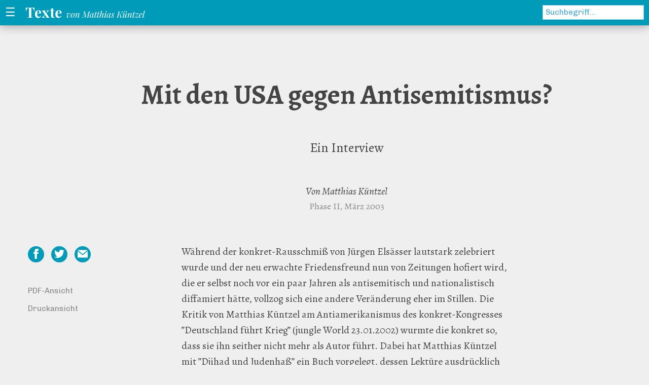

--- FILE ---
content_type: text/html; charset=utf-8
request_url: http://www.matthiaskuentzel.de/contents/mit-den-usa-gegen-antisemitismus
body_size: 15535
content:
<!DOCTYPE html>
<html lang="de">
<head>
  <meta charset="utf-8">
  <meta content="text/html; charset=utf-8" http-equiv="content-type">
  <meta name="viewport" content="width=device-width, initial-scale=1.0">
  <link rel="stylesheet" href="/contents/res/css/app.css" type="text/css" media="all" />

  <link rel="stylesheet" href="/contents/res/css/print.css" type="text/css" media="print" />
  <title>Matthias Küntzel: Mit den USA gegen Antisemitismus?</title>

  
  <meta property="og:title" content="Matthias Küntzel: Mit den USA gegen Antisemitismus?" />
  
  <meta property="og:type" content="website" />
  <meta property="og:url" content="http://www.matthiaskuentzel.de/contents/mit-den-usa-gegen-antisemitismus" />
  
  <meta property="og:image:width" content="660" />
  <meta property="og:image:height" content="495" />
  <meta name="twitter:card" content="summary" />
  <meta name="twitter:title" content="Matthias Küntzel: Mit den USA gegen Antisemitismus?" />
  
  <meta name="twitter:url" content="http://www.matthiaskuentzel.de/contents/mit-den-usa-gegen-antisemitismus" />
  
  <meta name="twitter:site" content="@matkuntzel" />
  <meta name="twitter:creator" content="@matkuntzel" />
  

  

  <link rel="apple-touch-icon" sizes="180x180" href="/apple-touch-icon.png">
  <link rel="icon" type="image/png" sizes="32x32" href="/favicon-32x32.png">
  <link rel="icon" type="image/png" sizes="16x16" href="/favicon-16x16.png">
  <link rel="manifest" href="/site.webmanifest">
  <link rel="mask-icon" href="/safari-pinned-tab.svg" color="#019bb9">
  <meta name="apple-mobile-web-app-title" content="Matthias K&uuml;ntzel">
  <meta name="application-name" content="Matthias K&uuml;ntzel">
  <meta name="msapplication-TileColor" content="#019bb9">
  <meta name="theme-color" content="#ffffff">

</head>


<body>

  
<!-- =================== DEUTSCH =================== -->

  <div id="accessibility" lang="de" role="navigation">
    <a href="#main" title="Zum Inhalt">Zum Inhalt</a>
    <a href="#nav" title="Zur Navigation">Zur Navigation</a>
    <a href="#q" title="Zur Suche">Zur Suche</a>
  </div>

  <div class="off-canvas-wrapper">
    <div class="off-canvas position-left" id="offCanvas" data-off-canvas>
      <div id="nav" class="site-navi" role="navigation">
        <button class="close-button" aria-label="Close menu" type="button" data-close>
          <span aria-hidden="true">&times;</span>
        </button>
        <form action="http://www.matthiaskuentzel.de/contents/" class="searchbox" method="get">
          <input name="q" id="search1" size="15" type="text" value="" placeholder="Suchbegriff…">
        </form>
        <h2>Aufsätze</h2>
        <ul class="cat-list">
          <li><a href="http://www.matthiaskuentzel.de/contents/kategorie/01/">Islamismus</a></li>
          <li><a href="http://www.matthiaskuentzel.de/contents/kategorie/02/">Antisemitismus</a></li>
          <li><a href="http://www.matthiaskuentzel.de/contents/kategorie/62/">Naher Osten – aktuell</a></li>
          <li><a href="http://www.matthiaskuentzel.de/contents/kategorie/61/">Naher Osten – historisch</a></li>
          <li><a href="http://www.matthiaskuentzel.de/contents/kategorie/20/">Iran</a></li>
          <li><span class="li-header">Deutsche Au&szlig;enpolitik</span>
            <ul class="cat-list">
              <li><a href="http://www.matthiaskuentzel.de/contents/kategorie/04/">im Nahen Osten</a></li>
              <li><a href="http://www.matthiaskuentzel.de/contents/kategorie/19/">gegen&uuml;ber Iran</a></li>
              <li><a href="http://www.matthiaskuentzel.de/contents/kategorie/08/">gegen&uuml;ber den USA</a></li>
              <li><a href="http://www.matthiaskuentzel.de/contents/kategorie/06/">und Europa</a></li>
              <li><a href="http://www.matthiaskuentzel.de/contents/kategorie/05/">auf dem Balkan</a></li>
              <li><a href="http://www.matthiaskuentzel.de/contents/kategorie/12/">und A-Waffen</a></li>
            </ul>
          </li>
          <li><a href="http://www.matthiaskuentzel.de/contents/kategorie/09/">Auschwitz-„Entsorgung&#8217;“</a></li>
          <li><a href="http://www.matthiaskuentzel.de/contents/kategorie/13/">Buchbesprechungen</a></li>
          <li><span class="li-header">Kontroverse</span>
            <ul class="cat-list">
              <li><a href="http://www.matthiaskuentzel.de/contents/kategorie/15/">mit der Linken</a></li>
              <li><a href="http://www.matthiaskuentzel.de/contents/kategorie/16/">&uuml;ber Antisemitismus</a></li>
            </ul>
          </li>
          <li><a href="http://www.matthiaskuentzel.de/contents/kategorie/17/">Schimpf und Schande</a></li>
        </ul>
        <h2>Bücher</h2>
        <ul class="cat-list books">
          <li>
            <a href="http://www.matthiaskuentzel.de/contents/nazis-und-der-nahe-osten">Nazis und der Nahe Osten</a>
            <ul class="cat-list">
              <li><a href="http://www.matthiaskuentzel.de/contents/besprechungen-zu-nazis-und-der-nahe-osten">Besprechungen</a></li>
              <li><a href="http://www.matthiaskuentzel.de/contents/veranstaltungen-zu-nazis-und-der-nahe-osten">Veranstaltungen</a></li>
            </ul>
          </li>
          <li>
            <a target="_blank&quot;" href="https://rangin-kaman.net/%d8%a2%d9%84%d9%85%d8%a7%d9%86%db%8c-%d9%87%d8%a7-%d9%88-%d8%a7%db%8c%d8%b1%d8%a7%d9%86/"><span style="direction:rtl;text-align: right;display: block; font-size: 1.2em;">آلمانی&zwj;&zwj;ها و ایران- تاریخ گذشته و معاصر یک دوستی بدفرجام
            </span>(Die Deutschen und der Iran.
            Geschichte und Gegenwart einer verhängnisvollen Freundschaft, persische
            Ausgabe)</a>
            <ul class="cat-list">
              <li><a href="http://www.matthiaskuentzel.de/contents/besprechungen-zu-die-deutschen-und-der-iran-persische-ausgabe">Besprechungen</a></li>
              <li><a href="https://drive.google.com/file/d/0B-7r95XcZb2rRzAtSkF0Yi00c1k/view?usp=sharing">PDF-Download</a></li>
            </ul>
          </li>
          <li>
            <a href="http://www.matthiaskuentzel.de/contents/deutschland-iran-und-die-bombe">Deutschland, Iran und die Bombe</a>
            <ul class="cat-list">
              <li><a href="http://www.matthiaskuentzel.de/contents/besprechungen-zu-deutschland-iran-und-die-bombe">Besprechungen</a></li>
              <li><a href="http://www.matthiaskuentzel.de/contents/veranstaltungen-zu-deutschland-iran-und-die-bombe">Veranstaltungen</a></li>
            </ul>
          </li>
          <li><a href="http://www.matthiaskuentzel.de/contents/die-deutschen-und-der-iran">Die Deutschen und der Iran</a>
            <ul class="cat-list">
              <li><a href="http://www.matthiaskuentzel.de/contents/besprechungen-von-die-deutschen-und-der-iran/">Besprechungen</a></li>
              <li><a href="http://www.matthiaskuentzel.de/contents/veranstaltungen-zu-die-deutschen-und-der-iran/">Veranstaltungen</a></li>
              <li><a href="http://www.matthiaskuentzel.de/contents/interviews-zu-die-deutschen-und-der-iran/">Interviews</a></li>
            </ul>
          </li>
          <li><a href="http://www.matthiaskuentzel.de/contents/djihad-et-la-haine-des-juifs">Djihad et haine des Juifs</a></li>
          <li><a href="http://www.matthiaskuentzel.de/contents/islamischer-antisemitismus-und-deutsche-politik">Islamischer Antisemitismus und deutsche Politik</a></li>
          <li><a href="http://www.matthiaskuentzel.de/contents/jihad-and-jew-hatred">Jihad and Jew-Hatred</a></li>
          <li><a href="http://www.matthiaskuentzel.de/contents/djihad-und-judenhass">Djihad und Judenhass</a></li>
          <li><a href="http://www.matthiaskuentzel.de/contents/goldhagen-und-die-deutsche-linke">Goldhagen und die deutsche Linke</a></li>
          <li><a href="http://www.matthiaskuentzel.de/contents/bonn-und-die-bombe">Bonn und die Bombe<br>(digital verfügbar!)</a></li>
          <li><a href="http://www.matthiaskuentzel.de/contents/bonn-the-bomb">Bonn &amp; The Bomb</a></li>
          <li><a href="http://www.matthiaskuentzel.de/contents/der-weg-in-den-krieg">Der Weg in den Krieg</a></li>
        </ul>
      </div>
    </div>

    <div class="off-canvas-content" data-off-canvas-content>
      <div id="container">

        <div class="header" role="banner">

          <div class="meta-navi" role="navigation">
            <form action="http://www.matthiaskuentzel.de/contents/" class="searchbox" method="get" role="search">
              <input name="q" id="search2" size="15" type="text" value="" placeholder="Suchbegriff…">
            </form>

            <nav class="meta-navi-links">
              <a href="http://www.matthiaskuentzel.de/contents/kategorie/english/?lang=en" lang="en">English texts</a> <a href="http://www.matthiaskuentzel.de/contents/kategorie/francais/" lang="fr">Textes en Fran&ccedil;ais</a> <a href="http://www.matthiaskuentzel.de/contents/ueber-den-autor">Über den Autor</a>
            </nav>
            <button class="menu-trigger" id="menuTrigger" data-toggle="offCanvas"><span class="menu-icon">&#9776;</span> <span class="menu-trigger-label">Themen</span></button>
          </div>

          <a href="http://www.matthiaskuentzel.de/contents/" title="Zur Startseite" class="logo-tagline">
            <img src="http://www.matthiaskuentzel.de/contents/res/img/logo-texte.svg" alt="Texte von Matthias Küntzel" class="logo">
          </a>

        </div>

        <div class="main-content" id="main" role="main">

          

          
            <div class="columns">
              <div id="content">
                <h1 class="article-title">Mit den USA gegen Antisemitismus?</h1>
<p class="subheader">Ein Interview</p>
<div class="article-img"></div>
<p class="author">Von Matthias Küntzel</p>
<p class="source">Phase II, März 2003</p>

<section class="meta">

  <ul class="share-list">
    <li>
      <a href="http://www.facebook.com/sharer.php?u=http://www.matthiaskuentzel.de/contents/mit-den-usa-gegen-antisemitismus" class="share-link fb" target="_blank">
        <span class="share-icon"><svg xmlns="http://www.w3.org/2000/svg" width="24" height="24" viewBox="0 0 24 24"><path d="M9 8h-3v4h3v12h5v-12h3.642l.358-4h-4v-1.667c0-.955.192-1.333 1.115-1.333h2.885v-5h-3.808c-3.596 0-5.192 1.583-5.192 4.615v3.385z" fill="#fff"/></svg></span>
        <span class="share-text">Auf Facebook teilen</span>
      </a>
    </li>
    <li>
      <a href="https://twitter.com/share?url=http://www.matthiaskuentzel.de/contents/mit-den-usa-gegen-antisemitismus" class="share-link twitter" target="_blank">
        <span class="share-icon"><svg xmlns="http://www.w3.org/2000/svg" width="24" height="24" viewBox="0 0 24 24"><path d="M24 4.557c-.883.392-1.832.656-2.828.775 1.017-.609 1.798-1.574 2.165-2.724-.951.564-2.005.974-3.127 1.195-.897-.957-2.178-1.555-3.594-1.555-3.179 0-5.515 2.966-4.797 6.045-4.091-.205-7.719-2.165-10.148-5.144-1.29 2.213-.669 5.108 1.523 6.574-.806-.026-1.566-.247-2.229-.616-.054 2.281 1.581 4.415 3.949 4.89-.693.188-1.452.232-2.224.084.626 1.956 2.444 3.379 4.6 3.419-2.07 1.623-4.678 2.348-7.29 2.04 2.179 1.397 4.768 2.212 7.548 2.212 9.142 0 14.307-7.721 13.995-14.646.962-.695 1.797-1.562 2.457-2.549z" fill="#ffffff"/></svg></span>
        <span class="share-text">Auf Twitter teilen</span>
      </a>
    </li>
    <li>
      <a href="mailto:?subject=Hier ein interessanter Artikel von Matthias Küntzel&amp;body=http://www.matthiaskuentzel.de/contents/mit-den-usa-gegen-antisemitismus" class="share-link email">
        <span class="share-icon"><svg xmlns="http://www.w3.org/2000/svg" width="24" height="24" viewBox="0 0 24 24"><path d="M12 12.713l-11.985-9.713h23.97l-11.985 9.713zm0 2.574l-12-9.725v15.438h24v-15.438l-12 9.725z" fill="#ffffff"/></svg></span>
        <span class="share-text">Per E-Mail versenden</span>
      </a>
    </li>
  </ul>

  <ul class="options">
    
    
    <li><a href="
http://www.matthiaskuentzel.de/contents/file_download/18" title="PDF-Version herunterladen">PDF-Ansicht</a></li>
    <li><a href="/contents/mit-den-usa-gegen-antisemitismus?print=y" title="Druckversion anzeigen">Druckansicht</a></li>
  </ul>
</section>

	<p>Während der konkret-Rausschmiß von Jürgen Elsässer lautstark zelebriert wurde und der neu erwachte Friedensfreund nun von Zeitungen hofiert wird, die er selbst noch vor ein paar Jahren als antisemitisch und nationalistisch diffamiert hätte, vollzog sich eine andere Veränderung eher im Stillen. Die Kritik von Matthias Küntzel am Antiamerikanismus des konkret-Kongresses ”Deutschland führt Krieg” (jungle World 23.01.2002) wurmte die konkret so, dass sie ihn seither nicht mehr als Autor führt. Dabei hat Matthias Küntzel mit ”Djihad und Judenhaß” ein Buch vorgelegt, dessen Lektüre ausdrücklich empfohlen sei. Erstmals beschäftigt sich jemand gründlich und faktenreich mit den Ursachen und Folgen des antisemitischen Wahn im Islamismus. Dies betreibt er jenseits von antiislamischen Pauschalisierungen, die man zuweilen aus antideutschen Kreisen gewöhnt ist – und natürlich fern von jeder Verharmlosung des Antisemitismus. Phase 2 befragte Matthias Küntzel Ende Januar zu einigen Schlussfolgerungen, die sich aus den Analysen seines Buches ergeben.</p>

 <img src="http://vg02.met.vgwort.de/na/cdca3b17a37441325996a7cc05afda" width="1" height="1" alt="">

	<p>In der konkret 11/2001 betonst du, dass der Slogan &#8220;Der Hauptfeind steht im eigenen Land&#8221; während des II. Weltkriegs angesichts von Auschwitz obsolet werden musste und schlägst vor, diese Erkenntnis auf die heutige Zeit zu übertragen. Du schreibst: &#8220;Selbstverständlich müssen die amerikanische und die britische Politik weiterhin kritisiert werden. Jedoch nicht deshalb, weil sie die Djihadisten verfolgt, sondern weil sie diese nicht zielgenau und konsequent genug verfolgt.&#8221; Was verstehst Du unter &#8220;zielgenau&#8221; und &#8220;konsequent&#8221; &#8211; wie würde eine solche Kritik en detail aussehen?</p>

	<blockquote>
		<p>Im Gegensatz zur Interpretation des Nazi-kompatiblen Anti-Imperialismus kommt meine Untersuchung zu dem Schluß, dass die Rebellion der Djihadisten der zerstörerischen Wirkung des Kapitalismus etwas Schlimmeres, ein Konzept der Vernichtung, entgegensetzt. Diese Rebellion unterscheidet sich von der NS-faschistischen in vielerlei Hinsicht und stellt doch zugleich deren zeitgenössische Variante dar: Angetrieben von einer wahnwitzigen Reinigungs- und Erlösungsmission wollen die Djihadisten die Utopie einer gerechten islamischen Gemeinschaftsordnung zum Durchbruch bringen, was bedeutet, dass zuvor alles Böse – und das Böse wird bei ihnen fast ausnahmslos als “jüdisch” markiert – vernichtet werden muss. Das Nahziel ihrer Politik ist der Rückzug der USA und seiner Verbündeten aus der arabischen Welt, um eine pan-arabische Scharia-Dikatur erzwingen und Israel auslöschen zu können.<br />
Aus dieser Einschätzung resultiert meine Position zur Außenpolitik der USA. Zwischen ihr und dem Djihadismus wählen zu wollen, halte ich für verkehrt; schon die Zumutung dieser Alternative konterkariert m.E. kritische Theorie. Zudem stehen die USA immer vor der Versuchung, Israel zugunsten der ölbesitzenden arabischen Staaten fallen zu lassen, wie es unmittelbar nach dem 11. September auch geschah. Wer es ablehnt, die Politik der USA in Gänze zu affirmieren, arbeitet jedoch dem Islamismus in die Hände, wenn er die US-Außenpolitik ausgerechnet dann bekämpft, wenn sie mal das Richtige tut und Djihadisten verfolgt. Es wäre so, als kritisierte ich die Bundesregierung gerade dann und deshalb, weil sie mal hinter den Nazis her ist..<br />
Zur Frage “zielgenau und konsequent”: Ich fand es z.B. richtig, den Iran und den Irak als ”Achse des Bösen” zu denunzieren. Um die Ölförderländer der arabischen Welt nicht zu verschrecken, wollte Bush seinen rhetorischen Vorstoß jedoch nicht exklusiv gegen diese beiden Regimes richten. Also wurde ebenfalls Nordkorea zur neuen ”Achsmacht” erklärt. Dies war bei aller Verrücktheit, die die nordkoreanische Politik auszeichnen mag, unangemessen und signalisierte Willkür statt Zielgenauigkeit und Opportunismus statt Konsequenz. Dieser Opportunismus, den die USA wiederholt auch gegenüber dem völkischen Agieren Deutschlands an den Tag legten, ist aber keine Frage des guten Willens, sondern eine Folge der ”strukturellen Unfähigkeit” (konkret 11/01) bürgerlicher Gesellschaften, die von ihnen letztlich selbst erzeugten Wahnsysteme ”zielgenau und konsequent” zu bekämpfen.<br />
Leider hat die Linke den Djihadismus in erster Linie anti-imperialistisch interpretiert und sich damit dem antisemitischen Wahnsystem angepasst. Dies ist einfach nur verrückt. Auch hierfür ein Beispiel: Niemand beschimpfte mich als “linken Bellizsten”, als ich in meinem Kosovo-Buch den Krieg, den die bürgerliche serbische Armee gegen die ”Befreiungsbewegung” UCK führte, als notwendig bewertete und lediglich punktuell (wegen mangelnder Zielgenauigkeit) kritisierte. Diesselben, die mir damals applaudierten, bezichtigen mich heute des Verrats und einer Ledernacken-Mentalität, weil ich den von der al-Qaida provozierten Krieg der amerikanischen Armee gegen die Taliban als ebenso notwendig einstufte und ebenfalls nur punktuell kritisierte. Jeder aufgeklärte Mensch weiß zwar, dass die UCK im Vergleich zu den Taliban oder der al-Qaida als geradezu harmlos eingestuft werden kann. Die Linke aber, die offenkundig jeden eigenständigen Maßstab für emanzipative Orientierung verloren hat, orientiert sich ausschließlich am anti-amerikanischen Reflex – Der Feind der USA ist mein Freund! – , und wirft somit das antifaschistische Serbien mit den rabiatesten Antisemiten der Welt – dem faschistischen Irak und den vorkapitalistischen Terrorbanden der Taliban – in einen Topf. Damit ist jeder aufklärerische Ansatz zertrümmert. Ich bezweifle, dass sich die Linke aus diesem politisch-moralischen Sumpf je wieder herausziehen kann.</p>
	</blockquote>

	<p>Wäre die amerikanische und britische (natürlich ebenso die deutsche) Politik nicht in erster Linie dafür zu kritisieren, dass sie die Djihadisten jahrelang unterstützt und hofiert haben?</p>

	<blockquote>
		<p>Wer die westlichen Mächte ernsthaft deshalb kritisiert, weil sie die Djihadisten jahrlang hofierten, müßte mit der seit dem 11. September geführte Kampagne gegen die al-Qaida eigentlich einverstanden sein. Wenn dies nicht der Fall ist, dient diese Argumentation doch wohl in erster Linie dem Ressentiment.</p>
	</blockquote>

	<p>Du erweckste den Anschein, die USA hätten den Anspruch, Antisemitismus zu bekämpfen und würden dies nur aus taktischen Gründen unterlassen. Ein Krieg gegen Afghanistan oder den Irak wird doch aus anderen Motiven geführt, als denen, die wir gut finden könnten. Du sagst, es sei ein kritisierbarer Fehler der USA, dass Nordkorea in der Achse des Bösen auftaucht. Es scheint mir aber logisch zu sein, dass sie auch Nordkorea benennen – und z.B. in Kolumbien den Antiguerilla-Kampf unterstützen.</p>

	<blockquote>
		<p>Ich weiß nicht, welche anderen Motive du bei der Befreiung von Kabul vermutest. Die Überwindung der islamfaschistischen Schreckensherrschaft der Taliban und die Zerstörung der djihadistischen Ausbildungslager und al-Qaida Strukturen in Afghanistan finde ich auch dann richtig, wenn bestimmten Vorgehensweisen der US-Militärs zu kritisieren sind. Wenn die USA nun auch noch eine Pipeline bauen wollten, wäre dies um so besser, da hiervon auch die afghanische Bevölkerung profitierte. Leider kann ich derartige Pläne nicht erkennen.<br />
Noch geringer ist meine Hoffnung darauf, dass die USA den Antisemitismus jemals angemessen, d.h. radikal bekämpften. Und doch sind auf diesem Gebiet die Unterschiede zwischen amerikanischer und europäischer Politik relevant: So haben die USA im Frühjahr 2002 Saudi-Arabien und andere arabischen Länder aufgefordert, die antijüdische Hetze in Zeitungen sowie Rundfunk-und Fernsehsendern zu untersagen. Die deutsche und europäische Diplomatie hat diese Hetze hingegen längst akzeptiert. Als sich im letzten November die 18 Länder der Arabische Liga in Damaskus darauf verständigten, den Wirtschaftsboykott gegen Israel wieder aufzunehmen, drohte die US-amerikanische Regierung allen inländischen Firmen immerhin harte Strafen an, falls sie diesen Boykott befolgten. In Deutschland konnte von solch einer Verwarnung keine Rede sein. Nächster Punkt: Während die antisemitischen Hizbullah und Hamas in den USA schon lange verboten sind, können sie in Deutschland weiterhin ungehindert agitieren und Geld sammeln. Die EU gab sich sogar damit zufrieden, dass der designierte britische Botschafter für den Iran von den Mullahs mit der einzigen Begründung abgewiesen wurde, dass er Jude sei. Derartige Skandale werden in der europäischen Öffentlichkeit mit Ausnahme der britischen nicht einmal zur Kenntnis genommen.<br />
Und doch vermittelt die US-Politik den Eindruck, als sei es innerhalb der US-Administration nur eine winzige Minderheit, die den Topos Antisemitismus auf die Tagesordnung bringt, während Opportunismus und Ignoranz besonders im Verhältnis zu Syrien und Saudi-Arabien dominieren, ganz zu schweigen von Pakistan, wo nach dem Wahlerfolg der Islamisten und unter den Augen einer sich ignorant gebenden USA ein Djihad-Führer nach dem anderen aus dem Knast entlassen wird. Hier sehe ich weder Zielgenauigkeit noch Konsequenz.</p>
	</blockquote>

	<p>Wenn die USA gegen Islamisten vorgehen, dann aber doch nicht aus ideologischen Gründen, sondern um sich selbst zu verteidigen. Islamismus wird nur bekämpft, wo er bedrohlich für die USA wird und nicht da, wo er antisemitisch oder antiwestlich ist – und das muss auch so benannt werden.</p>

	<blockquote>
		<p>Islamismus ist überall antisemitisch und bedroht von überall aus Israel und die USA. Ich fasse deine Frage so auf, dass es unsicher bleiben wird, wie lange sich die USA hinter Israel stellen werden und ab wann ihre Eigeninteressen in der arabischen Welt gegen die Sicherheitsbedürfnisse des jüdischen Staats ausgespielt werden. Ich finde diese Kritik notwendig und möchte sie zugleich relativieren: Die Europäische Union hat die Frage, ob sie sich im Kampf gegen den Djihadismus hinter Israel stellt, längst mit einem Nein beantwortet. Dies ist in meinen Augen das Hauptproblem.</p>
	</blockquote>

	<p>In Deinen Artikeln grenzt Du Dich einerseits scharf von Positionen ab, die z.B. in der konkret veröffentlicht werden. Dort wird nämlich eine Unterscheidung zwischen dem Antisemitismus, der kategorisch verurteilt wird, und dem Antiamerikanismus, dem eine gewisse Existenzberechtigung zugebilligt wird, vorgenommen. Andererseits distanzierst Du Dich von der Positionen aus dem Bahamas-Umfeld, die die Zivilisation, deren Hort die USA sei, herbeibomben will. Beides klingt einleuchtend und sympathisch vor dem Hintergrund einer linken Debatte, die angesichts der eigenen Wirkungsmächtigkeit immer schrillere Töne anschlägt. Allerdings bleibt auch nach der Lektüre Deines Buches unklar, wo Du Dich selbst verortest oder ob Du Dich einer Positionsbestimmung z.B. gegenüber dem Irak-Krieg verweigerst, d.h. Deine Aufgabe ausschließlich in einer Kritik der verschiedenen linken Positionen siehst. So schreibst Du z.B. in dem Buch &#8220;Es gibt Schlimmeres als den Krieg. Es sind Schrecken möglich, von denen nur ein Militäreinsatz befreit.&#8221; Ob der von Dir beschriebene Djihadismus aber Militäreinsätze im Irak rechtfertigt oder wenigstens als kleineres Übel erscheinen lässt, bleibt bei Dir offen.</p>

	<blockquote>
		<p>Ich glaube nicht, dass irgend jemand aus dem Bahamas-Umfeld die Zivilisation herbeibomben will und empfinde es als anödend, wenn man sich immer wieder an ein oder zwei Bahamas-Sätzen, die unmittelbar nach dem 11. September geschrieben wurden, festklammert. Mir gefiel, was die ”Antinationale Gruppe Leipzig” dazu schrieb: ”Die nur menschlich allzumenschliche Verzweiflung nach den Anschlägen zum 11. September drückt die innere Zerissenheit einer Leidenschaft aus, der schier der Kopf zu platzen droht. Daß man in solch einem Moment nicht in die eklige Mottenkiste des Antiimperialismus zurückgefallen ist, die der ganze linke Rest und deren deutsche Friedensfreunde wohl für den Behälter eines welterklärenden Zaubertranks hält, macht einen zwar leider nicht zum Sieger der Geschichte, wohl aber zum Retter des emanzipatorischen Gedankens im Sinne kritischer Gesellschaftstheorie.”<br />
Dennoch unterscheidet sich meine Position von der der Bahamas besonders in einem Punkt: ”Gibt es zwischen den Nutznießern und blinden Verteidigern der kapitalistischen Ordnung und den massenmörderischen Kündern ihrer widerspruchsfreien Verewigung in der moralischen Gemeinschaft eine Wahl?”, fragte Justus Wertmüller in der 40. Bahamas-Ausgabe und antwortet darauf so: ”Ja, es gibt sie, und wer sie nicht trifft kann sich nicht mehr glaubwürdig abgrenzen von Djihadisten, Globalisierungsgegnern, den Pogromhelden gegen die Miss-World-Wahl in Nigeria oder den islamistischen Bürgermilizen in Antwerpen. Gremliza und vielen anderen würde diese vernünftige Wahl nicht schwer fallen, wäre sie nicht zugleich eine für die aktuelle Außenpolitik ausgerechnet der Vereinigten Staaten von Amerika.”<br />
Diese Logik des ”entweder-oder” teile ich nicht. Absolute Barbarei und kapitalistische Verfasstheit, wie sie die USA repräsentiert, stehen sich nicht gegenüber, sondern sind ineinander verstrickt. Solange Kapitalismus existiert droht die Regression in den antiwestlichen Affekt und ins blinde Kollektiv – auch in den USA und auch mittels der Außenpolitik der USA. Die vernünftige Wahl verläuft m.E. nicht zwischen Islamismus oder USA, sondern zwischen einer emanzipatorischen oder einer regressiv-faschistischen Antwort auf die Herrschaft des Kapitals.<br />
Ich möchte diesen Punkt näher ausführen, da er auch meine Haltung zur Irak-Frage bestimmt. Bekanntlich wird das Individuum durch den Kapitalismus negativ erzeugt, als ein verächtlich gemachtes, verlassenes, erniedrigtes und ausgebeutetes Wesen, während der Kommunismus es positiv entfalten und seine Entwicklungsmöglichkeiten unverstümmelt zur Geltung bringen will. Letzteres zu verhindern und jegliche Individualität zu zerstören ist aber Zweck der baathistischen wie auch der islamistischen Ideologie. Während sich “das Humane als Sinn für die Differenz bildet”, wie Adorno es formulierte, gebärdet sich die fundamental antiwestliche Ideologie des völkischer Anti-Imperialismus gerade deshalb so inhuman und regressiv, weil sie die Differenzierung, die ”Ich” heißt, widerufen und im blinden Kollektiv – Partei, traditionelle Familie, Ständeordnung oder Religion – wieder auslöschen will. Wer den emanzipatorischen Antikapitalismus retten will, wird sich von dieser globalen Konterrevolution uneingeschränkt abgrenzen und diese Abgrenzung bei allen Entscheidungen der Tagespolitik berücksichtigen müssen.<br />
Dabei ist der Djihadismus heute nur die Speerspitze der regressiven Antwort auf das Kapital. Er wird nicht nur von einigen Millionen aufgehetzter Islamisten unterstützt sowie hinsichtlich der Angriffe gegen Israel vom Gros der arabischen Welt. Eine weitere Bastion stellt die Bewegung der Globalisierungsgegner dar, deren Feindbilder mit den antisemitischen Topoi wie von unsichtbarer Hand gelenkt korrelieren. Der machtpolitisch wichtigste Förderer all dieser regressiven Tendenzen ist heute zweifellos Deutschland mit seinen engsten EU-Verbündeten, die dem irakisch-iranischen Regimes in Nibelungentreue die Stange halten. Es gibt für die deutschen Außenpolitik keinen anderen Ausweg: Alle Hoffnungen der Bundesregierung sind jetzt auf eine blutiges Deseaster der USA im Irak konzentriert. Zur Wahl steht somit: Affirmation oder Zerschlagung der Regimes im Irak und im Iran, Affirmation oder Bekämpfung des palästinensischen Djihadismus, Affirmation oder Gegenschaft gegenüber dem antiwestlichen Affekt, der sich mit den Kräften eines eliminatorischen Antisemitismus verknüpft und Israel auf die eine oder andere Weise von der Landkarte streichen will.<br />
Während Hussein und Schröder für die Partei des antiwestlichen Ressentiments stehen, die unbedingt bekämpft gehört, ist die Rolle der USA im Kontext der Befreiung oder des Irak ambivalent. Die Tatsache, dass die USA gegen die Internationale des Wahns initiativ werden und sich der antisemitischen und faschistoiden Dynamik, wie sie das Baath-Regime repräsentiert, entgegenstellen, kann ich nur begrüßen. Wie sie in dieser Auseinandersetzung agieren, ist zugleich Gegenstand meiner Kritik. Ich habe z.B. von Anfang an die fast ausschließliche Konzentration auf den Irak, die mir von den Gefahren des Islamismus abzulenken scheint und die Verkoppelung dieser Auseinandersetzung mit der Doktrin des Präventivkriegs kritisiert. Ich halte es allerdings für notwendig, neue Maßstäbe für eine eigenständige, nicht anti-amerikanische Kritik zu entwickeln, die sich vom dominanten Antikapitalismus, der völkisch und faschistoid argumentiert, vollständig trennt.</p>
	</blockquote>

	<p>In der jungle World 49/2002 schreibst Du, nach 1945 habe sich das antisemitische Zentrum aus Deutschland in die arabische Welt verschoben. Alle Umfragen in diesem Land ergeben aber, daß sich das &#8220;antisemitische Zentrum&#8221; nie aus Deutschland wegbewegt hat und nur aufgrund der Besatzungspolitik bis 1989 im Zaum gehalten werden konnte. Bist Du nicht der Meinung, daß solche Behauptungen als den Holocaust verharmlosende rezipiert werden könnten?</p>

	<blockquote>
		<p>Adornos Imperativ, fordert dazu auf, alles zu tun, damit sich etwas mit Auschwitz Vergleichbares nicht wiederholt. Er fordert nicht dazu auf, immer dann die Augen zu verschließen, wenn Antisemitismus, wie etwa im Frühjahr 2002, jenseits der deutschen Grenzen noch brachialer tobt als dieseits dieser Grenzen. Derzeit geht die Hauptgefahr für die in Israel lebenden Juden nicht von Deutschland aus. Horst Mahler, dessen Antisemitismus mit dem der syrischen oder irakischen Staatsführung identisch ist, ist nicht Bundeskanzler. Und eine Fernsehserie, die auf den ”Protokollen der Weisen von Zion” basiert, könnte hierzulande nicht mal im Privatfernsehen ausgestrahlt werden. In den palästinensischen Autonomiegebieten, aber auch in den Moscheen von Saudi-Arabien oder Ägypten werden demgegenüber allwöchentlich Juden mit Tieren verglichen, Juden zum Mord freigegeben und die Auslöschung Israels propagiert. In meinen Augen ist es falscher Germanozentrismus und schwer erträgliche Heuchelei, wenn ausgerechnet Auschwitz zum Vorwand genommen wird, um den Blick von diesen Realitäten abzuwenden.</p>
	</blockquote>

	<p>Ein antisemitisches Zentrum bemisst sich ja nicht nur daran, wie stark die Gefahr ist, die davon für Israel ausgeht. Das hat ja auch was mit geographischen Fragen zu tun. Ein antisemitisches Zentrum hat sich sicherlich nach ’45 und auch schon davor dort entwickelt – aber nie wirklich aus Deutschland verlagert, Möllemann würde ja auch so agieren wie die Palästinenser und hat damit in Deutschland viel Zustimmung gefunden. Die Deutschen würden in so einer Situation wie die der PalästinenserInnen viel antisemitischer agieren. Die Behauptung der Verlagerung nimmt doch die Deutschen in Schutz – als ob der Antisemitismus umgezogen wäre.</p>

	<blockquote>
		<p>Mit “antisemitischem Zentrum” ist bei mir das Zentrum eines eliminatorischen Antisemitismus gemeint, basierend auf jener antijüdischen Weltverschwörungstheorie, wie sie in den “Protokollen der Weisen von Zion” erfunden worden ist. Vor diesem Hintergrund besteht m.E. der eigentliche Skandal darin, wie sich Deutschland innerhalb der EU und gegenüber Israel positioniert: Israel partiell zu boykottieren und die Palästinenser fortwährend zu hofieren. Wie Deutschland den Antisemitismus dort fördert, legitimiert und in Schutz nimmt – medial, politisch, ökonomisch – das sollte im Mittelpunkt der Kritik stehen.</p>
	</blockquote>

	<p>Warum übernahm die islamistische Bewegung Elemente des deutschen Nationalsozialismus?</p>

	<blockquote>
		<p>Die Faszination, die Nazi-Deutschland in den Dreißiger- und Vierzigerjahren auf ein großen Teil der arabischen und islamischen Bewegung ausübte, hing mit verschiedenen Faktoren zusammen. Erstens hatte sich Deutschland von “Versailles” eben so befreit, wie sich damalige arabische Welt von ihrem halbkolonialen Status befreien wollte. Zweitens hatten Großbritannien und Frankreich Anfang der Zwanziger Jahre die arabischen Freiheitsbewegungen verraten und die Region unter sich aufgeteilt. Damit bot sich Deutschland als neue Anlehnungsmacht an, zumal Wilhelm II. schon im I. Weltkrieg den Moslem gemimt und zum Djihad gegen die Briten aufgerufen hatte. Drittens war die arabische Welt vom deutschen Konzept einer vorpolitischen Nationsbildung fasziniert. Viertens aber wurde die kollektive Identität sowohl in Nazi-Deutschland wie auch im Islamismus durch Hass und Wutaffekte gegen Juden konstruiert, wie die Quellen, die ich in meinem Buch anführe, belegen.</p>
	</blockquote>

	<p>Du schreibst in der Einleitung zum Buch: &#8220;Hunger, Unterdrückung und Unterentwicklung können der Nährboden für einen Terrorismus der Verzweiflung sein. Beim Islamismus der al-Qaida oder der Hamas haben wir es aber nicht mit Verzweifelten zu tun, die spontan auf unmittelbare Zwangslagen reagieren. Hier agieren Weltanschauungskrieger, Menschen mit einem rigorosen ideologischen Programm.&#8221; Diese Charakterisierung, die wohl auf jeden deutschen Wehrmachtssoldaten zutrifft, erscheint nach der Lektüre Deines Buches, welches sich hauptsächlich den Schriften und Taten der Chefideologen widmet, auf den ersten Blick plausibel. Allerdings stellt sich die Frage, wie es sich mit den &#8220;ganz normalen&#8221; Anhängern des Islamismus verhält. Diese sind zumeist von &#8220;Hunger, Unterdrückung und Unterentwicklung&#8221; betroffen. Ob bei diesen der Antisemitismus weit verbreitet und tief verankert ist, ob er sich mehr aus dem Nahost-Konflikt speist oder eine davon unabhängige Weltanschauung ist, bleibt in deiner Studie ausgeblendet.</p>

	<blockquote>
		<p>Ich möchte an dieser Stelle lediglich auf einen Umstand hinweisen, der im Buch wesentlich stärker zum Tragen kommt: dass nicht nur Armut den Islamismus befördert, sondern auch umgekehrt die islamistische Ideologie gesellschaftliche Armut produziert.</p>
	</blockquote>

	<p>Wie schätzt Du da die Antiglobalisierungsbewegung ein? Enthält sie nicht Elemente von beidem, der regressiven und der fortschrittlichen Richtung?</p>

	<blockquote>
		<p>Gegenfrage: Hat “Phase II” die “Phase I” tatsächlich überwunden? Die altlinken, antiimperialistischen Reflexe in der Antiglobalisierungsbewegung gehen doch mit den neu-rechten längst konform: Globale Intifada, Volkstum vs. Globalismus, Kampf dem “judäo-amerikanischen Imperium” usw. usf. Die Hamas wird als Befreiungsbewegung gefeiert und keineswegs als jene islamfaschistische Bewegung, die sie ist und von der sich die Palästinenser distanzieren müssen, wenn sie eine Zukunft haben wollen. Von derartigen Positionen kann man sich doch nur mit Grausen absetzen. </p>
	</blockquote>

	<p>Die Antiglobalisierungsbewegung wird von manchen sogar als Stichwortgeber für Antisemitismus und Antiamerikanismus gesehen, die diesen antiwestlichen Prozess sogar noch vorantreiben würden- man müsse sie deswegen besonders bekämpfen. Meine Gegenthese: Sie sind nur Ausdruck dessen, was sowieso in der Gesellschaft virulent ist, sie sind nicht antisemitischer als die restliche Gesellschaft und deswegen nicht stärker anzugreifen.</p>

	<blockquote>
		<p>Hast du da nicht gerade eine ziemlich vernichtende Kritik formuliert? Diese Bewegung setzt sich in der Tat nicht ab von dem, was unter Deutschen virulent ist, sondern verstärken das Ressentiment. Ob sie schlimmer sind als der Rest der Gesellschaft? Gewiß sind viele junge Leute dabei, die von guten Wünschen getrieben werden. Tatsache ist aber auch, dass eine von Horst Mahler geführte Demonstration unter dem Motto ”Befreiung für Palästina” irrelevant ist im Vergleich zur Mobilisierung von GlobalisierungsgegnerInnen, die dasselbe unter dem Motto eines “antizionistischen Antifaschismus” propagieren. Gut meinende und Völker romantisierende Antikapitalisten können Israel und der Sache der Emanzipation weitaus mehr schaden, als bösartige, aber isolierte Faschisten. Nicht umsonst ziehen Nazis inzwischen die Bühne, die die Globalisierungskritiker ihnen bieten, der eigenen Bühne vor. So ist z.B. die NPD-Jugend mit www.antiglobalisierung.de genau auf diese Schiene eingeschwenkt &#8211; weil dieses Logo eine Wirkungsmacht hat, die heute bis ins Bundeskanzleramt reicht.</p>
	</blockquote>

	<p>Aus: Phase II (Leipzig), März 2003, S. 28-32</p>


 
              </div>
              <div id="sidebar-2" class="container">
                <div class="articles-container">
                  <h2>Neueste Artikel:</h2>
                  <ul class="latest-articles"><li role="article">
  <a href="http://www.matthiaskuentzel.de/contents/zur-religioesen-dimension-des-7-oktober" title="Permanenter Link zu diesem Artikel">
    <img src="http://www.matthiaskuentzel.de/contents/images/128.jpg" height="750" width="1000" alt=""    />
    <h3>Zur religiösen Dimension des 7. Oktober</h3>
    <p class="subheader">Statement anlässlich einer Diskussion über islamistischen Antisemitismus, organisiert vom London Center for the Study of Contemporary Antisemitism, am King's College London am 3. November 2025</p>
    <p class="whenwhere">Hamburg, 11. November 2025</p>
  </a>
</li><li role="article">
  <a href="http://www.matthiaskuentzel.de/contents/hamas-experten-akademischer-flankenschutz-fuer-terror" title="Permanenter Link zu diesem Artikel">
    <img src="http://www.matthiaskuentzel.de/contents/images/134.jpg" height="750" width="1000" alt=""    />
    <h3>Hamas-Experten: Akademischer Flankenschutz für Terror</h3>
    <p class="subheader">Über das Buch "Hamas-The Quest for Power" der Hamas-Experten Milton-Edwards und Farrell</p>
    <p class="whenwhere">Wien - Mena-Watch; 11. November 2025 </p>
  </a>
</li><li role="article">
  <a href="http://www.matthiaskuentzel.de/contents/judenmoerder-und-hamas-versteher-was-hat-sich-seit-dem-massaker-veraendert" title="Permanenter Link zu diesem Artikel">
    <img src="http://www.matthiaskuentzel.de/contents/images/129.jpg" height="750" width="1000" alt=""    />
    <h3>Judenmörder und Hamas-Versteher: Was hat sich seit dem Massaker verändert?</h3>
    <p class="subheader">Vortrag vom 9. Oktober 2025 im Makroskop e.V., Mülheim an der Ruhr</p>
    <p class="whenwhere">Mülheim a.d.R., 9. Oktober 2025</p>
  </a>
</li><li role="article">
  <a href="http://www.matthiaskuentzel.de/contents/ein-gerechter-krieg-israel-und-die-bedrohung-aus-dem-iran" title="Permanenter Link zu diesem Artikel">
    <img src="http://www.matthiaskuentzel.de/contents/images/132.jpg" height="750" width="1000" alt="Vier verschiedene Fotos von iranischen Graffiti, die Unterstützung für Israel ausdrücken"    />
    <h3>Ein gerechter Krieg? Israel und die Bedrohung aus dem Iran </h3>
    <p class="subheader">Vortrag vom 3. Juli 2025 anlässlich einer Veranstaltung der Deutsch-Israelischen Gesellschaft in Münster</p>
    <p class="whenwhere">Münster, 3.Juli 2025</p>
  </a>
</li><li role="article">
  <a href="http://www.matthiaskuentzel.de/contents/israel-verhindert-die-apokalypse" title="Permanenter Link zu diesem Artikel">
    <img src="http://www.matthiaskuentzel.de/contents/images/133.jpg" height="750" width="1000" alt=""    />
    <h3>Israel verhindert die Apokalypse</h3>
    <p class="subheader">Mit dem Angriff auf die militärische Führung und nukleartechnische Infrastruktur des Iran hat Israel ein worst case-Szenario vorerst verhindert: ein apokalyptisches Regime mit Atombombe.</p>
    <p class="whenwhere">Jungle World, 19. Juni 2025</p>
  </a>
</li><li role="article">
  <a href="http://www.matthiaskuentzel.de/contents/wem-nuetzen-die-neuen-atomgespraeche-mit-teheran" title="Permanenter Link zu diesem Artikel">
    <img src="http://www.matthiaskuentzel.de/contents/images/64.jpg" height="495" width="660" alt=""    />
    <h3>Wem nützen die neuen Atomgespräche mit Teheran?</h3>
    <p class="subheader">Von den vollmundigen Erklärungen Donald Trumps, das Atomprogramm des Iran zu beenden, scheint nach ersten Verhandlungen nicht mehr viel übrig zu sein.</p>
    <p class="whenwhere">Mena-Watch, 16. April 2025</p>
  </a>
</li><li role="article">
  <a href="http://www.matthiaskuentzel.de/contents/die-pro-russische-politik-donald-trumps-schadet-israel" title="Permanenter Link zu diesem Artikel">
    <img src="http://www.matthiaskuentzel.de/contents/images/131.jpg" height="750" width="1000" alt=""    />
    <h3>Die pro-russische Politik Donald Trumps schadet Israel</h3>
    <p class="subheader">Eigentlich hatte Israel große Hoffnungen auf den neuen US-Präsidenten gesetzt. Doch die Zweifel wachsen.</p>
    <p class="whenwhere">Mena-Watch, 7. März 2025</p>
  </a>
</li><li role="article">
  <a href="http://www.matthiaskuentzel.de/contents/der-7-oktober-und-die-shoah" title="Permanenter Link zu diesem Artikel">
    <img src="http://www.matthiaskuentzel.de/contents/images/128.jpg" height="750" width="1000" alt=""    />
    <h3>Der 7. Oktober und die Shoah</h3>
    <p class="subheader">Warum wird über die Kontinuitäten im Antisemitismus der Hamas nicht gesprochen? </p>
    <p class="whenwhere">Center for Antisemitism- and Racism Studies an der Katholischen Hochschule NRW, Februar 2025</p>
  </a>
</li><li role="article">
  <a href="http://www.matthiaskuentzel.de/contents/die-radikalen-feinde-israels-und-ihre-akademischen-verbuendeten" title="Permanenter Link zu diesem Artikel">
    <img src="http://www.matthiaskuentzel.de/contents/images/126.jpg" height="750" width="1000" alt=""    />
    <h3>Die radikalen Feinde Israels und ihre akademischen Verbündeten</h3>
    <p class="subheader">Vortrag anlässlich des Projekts "Die Selbstgerechten unter den Völkern - Reaktionen auf den  7. Oktober" der Initiative Interdisziplinäre Antisemitismusforschung</p>
    <p class="whenwhere">Universität Trier, 2. Mai 2024</p>
  </a>
</li></ul>
                </div>
                <div class="books-container">
                  <div class="book" role="article">
                    <h2>Neuestes Buch:</h2>
                    <a href="http://www.matthiaskuentzel.de/contents/nazis-und-der-nahe-osten" class="book-info">
                      <img class="book-cover" alt="Nazis und der Nahe Osten" src="http://www.matthiaskuentzel.de/contents/images/82.png">
                      <p class="title">Nazis und der Nahe Osten</p>
                      <p>Wie der islamische Antisemitismus entstand</p>
                    </a>
                    <ul class="book-links">
                      <li><a href="http://www.matthiaskuentzel.de/contents/besprechungen-zu-nazis-und-der-nahe-osten">Besprechungen</a></li>
                      <li><a href="http://www.matthiaskuentzel.de/contents/veranstaltungen-zu-nazis-und-der-nahe-osten">Veranstaltungen</a></li>
                      <!--<li><a href="#">Alle Bücher ansehen</a></li>-->
                    </ul>
                  </div>
                </div>
              </div>
            </div>
          

          

          

          

          

          

          

          

          

          

          

          

          

          

          

          

          

          

          

          

          

          

        </div>

        <!-- FOOTER -->
        <div id="foot" class="footer" role="contentinfo">
          <p><a href="#top">Zum Seitenanfang</a> | <a href="http://www.matthiaskuentzel.de/contents/">Startseite</a> | <a href="http://www.matthiaskuentzel.de/contents/Impressum">Impressum</a> | <a href="http://www.matthiaskuentzel.de/contents/datenschutzerklaerung">Datenschutz</a> | Website by <a href="http://yeah-but-still.tumblr.com" lang="en">Yeah but still</a></p>
        </div>
      </div>
    </div>
  </div>

  
  <script src="http://www.matthiaskuentzel.de/contents/res/bower_components/jquery/dist/jquery.min.js"></script>
  <script src="http://www.matthiaskuentzel.de/contents/res/bower_components/foundation-sites/dist/js/foundation.min.js"></script>
  <script src="http://www.matthiaskuentzel.de/contents/res/js/app-min.js"></script>

</body>
</html>

--- FILE ---
content_type: text/css
request_url: http://www.matthiaskuentzel.de/contents/res/css/app.css
body_size: 10885
content:
/*! normalize.css v7.0.0 | MIT License | github.com/necolas/normalize.css */@import url("https://fonts.googleapis.com/css?family=Alegreya:400,400i,700,700i");@import url("https://fonts.googleapis.com/css?family=Chivo:300,400,700");html{line-height:1.15;-ms-text-size-adjust:100%;-webkit-text-size-adjust:100%}body{margin:0}article,aside,footer,header,nav,section{display:block}h1{font-size:2em;margin:0.67em 0}figcaption,figure,main{display:block}figure{margin:1em 40px}hr{box-sizing:content-box;height:0;overflow:visible}pre{font-family:monospace, monospace;font-size:1em}a{background-color:transparent;-webkit-text-decoration-skip:objects}abbr[title]{border-bottom:none;text-decoration:underline;text-decoration:underline dotted}b,strong{font-weight:inherit}b,strong{font-weight:bolder}code,kbd,samp{font-family:monospace, monospace;font-size:1em}dfn{font-style:italic}mark{background-color:#ff0;color:#000}small{font-size:80%}sub,sup{font-size:75%;line-height:0;position:relative;vertical-align:baseline}sub{bottom:-0.25em}sup{top:-0.5em}audio,video{display:inline-block}audio:not([controls]){display:none;height:0}img{border-style:none}svg:not(:root){overflow:hidden}button,input,optgroup,select,textarea{font-family:sans-serif;font-size:100%;line-height:1.15;margin:0}button,input{overflow:visible}button,select{text-transform:none}button,html [type="button"],[type="reset"],[type="submit"]{-webkit-appearance:button}button::-moz-focus-inner,[type="button"]::-moz-focus-inner,[type="reset"]::-moz-focus-inner,[type="submit"]::-moz-focus-inner{border-style:none;padding:0}button:-moz-focusring,[type="button"]:-moz-focusring,[type="reset"]:-moz-focusring,[type="submit"]:-moz-focusring{outline:1px dotted ButtonText}fieldset{padding:0.35em 0.75em 0.625em}legend{box-sizing:border-box;color:inherit;display:table;max-width:100%;padding:0;white-space:normal}progress{display:inline-block;vertical-align:baseline}textarea{overflow:auto}[type="checkbox"],[type="radio"]{box-sizing:border-box;padding:0}[type="number"]::-webkit-inner-spin-button,[type="number"]::-webkit-outer-spin-button{height:auto}[type="search"]{-webkit-appearance:textfield;outline-offset:-2px}[type="search"]::-webkit-search-cancel-button,[type="search"]::-webkit-search-decoration{-webkit-appearance:none}::-webkit-file-upload-button{-webkit-appearance:button;font:inherit}details,menu{display:block}summary{display:list-item}canvas{display:inline-block}template{display:none}[hidden]{display:none}/*! normalize-scss | MIT/GPLv2 License | bit.ly/normalize-scss */html{font-family:sans-serif;line-height:1.15;-ms-text-size-adjust:100%;-webkit-text-size-adjust:100%}body{margin:0}article,aside,footer,header,nav,section{display:block}h1{font-size:2em;margin:0.67em 0}figcaption,figure{display:block}figure{margin:1em 40px}hr{box-sizing:content-box;height:0;overflow:visible}main{display:block}pre{font-family:monospace, monospace;font-size:1em}a{background-color:transparent;-webkit-text-decoration-skip:objects}a:active,a:hover{outline-width:0}abbr[title]{border-bottom:none;text-decoration:underline;text-decoration:underline dotted}b,strong{font-weight:inherit}b,strong{font-weight:bolder}code,kbd,samp{font-family:monospace, monospace;font-size:1em}dfn{font-style:italic}mark{background-color:#ff0;color:#000}small{font-size:80%}sub,sup{font-size:75%;line-height:0;position:relative;vertical-align:baseline}sub{bottom:-0.25em}sup{top:-0.5em}audio,video{display:inline-block}audio:not([controls]){display:none;height:0}img{border-style:none}svg:not(:root){overflow:hidden}button,input,optgroup,select,textarea{font-family:sans-serif;font-size:100%;line-height:1.15;margin:0}button{overflow:visible}button,select{text-transform:none}button,html [type="button"],[type="reset"],[type="submit"]{-webkit-appearance:button}button::-moz-focus-inner,[type="button"]::-moz-focus-inner,[type="reset"]::-moz-focus-inner,[type="submit"]::-moz-focus-inner{border-style:none;padding:0}button:-moz-focusring,[type="button"]:-moz-focusring,[type="reset"]:-moz-focusring,[type="submit"]:-moz-focusring{outline:1px dotted ButtonText}input{overflow:visible}[type="checkbox"],[type="radio"]{box-sizing:border-box;padding:0}[type="number"]::-webkit-inner-spin-button,[type="number"]::-webkit-outer-spin-button{height:auto}[type="search"]{-webkit-appearance:textfield;outline-offset:-2px}[type="search"]::-webkit-search-cancel-button,[type="search"]::-webkit-search-decoration{-webkit-appearance:none}::-webkit-file-upload-button{-webkit-appearance:button;font:inherit}fieldset{border:1px solid #c0c0c0;margin:0 2px;padding:0.35em 0.625em 0.75em}legend{box-sizing:border-box;display:table;max-width:100%;padding:0;color:inherit;white-space:normal}progress{display:inline-block;vertical-align:baseline}textarea{overflow:auto}details{display:block}summary{display:list-item}menu{display:block}canvas{display:inline-block}template{display:none}[hidden]{display:none}.foundation-mq{font-family:"small=0em&smedium=20em&smediumplus=30em&medium=40em&large=64em&xlarge=75em&xxlarge=90em"}html{box-sizing:border-box;font-size:100%}*,*::before,*::after{box-sizing:inherit}body{margin:0;padding:0;background:#fff;font-family:"Alegreya",serif;font-weight:normal;line-height:1.8;color:#444;-webkit-font-smoothing:antialiased;-moz-osx-font-smoothing:grayscale}img{display:inline-block;vertical-align:middle;max-width:100%;height:auto;-ms-interpolation-mode:bicubic}textarea{height:auto;min-height:50px;border-radius:0}select{box-sizing:border-box;width:100%;border-radius:0}.map_canvas img,.map_canvas embed,.map_canvas object,.mqa-display img,.mqa-display embed,.mqa-display object{max-width:none !important}button{padding:0;appearance:none;border:0;border-radius:0;background:transparent;line-height:1}[data-whatinput='mouse'] button{outline:0}pre{overflow:auto}button,input,optgroup,select,textarea{font-family:inherit}.is-visible{display:block !important}.is-hidden{display:none !important}.row{max-width:75rem;margin-right:auto;margin-left:auto}.row::before,.row::after{display:table;content:' ';flex-basis:0;order:1}.row::after{clear:both}.row.collapse>.column,.row.collapse>.columns{padding-right:0;padding-left:0}.row .row{margin-right:-.625rem;margin-left:-.625rem}@media print, screen and (min-width: 40em){.row .row{margin-right:-.9375rem;margin-left:-.9375rem}}@media print, screen and (min-width: 64em){.row .row{margin-right:-.9375rem;margin-left:-.9375rem}}.row .row.collapse{margin-right:0;margin-left:0}.row.expanded{max-width:none}.row.expanded .row{margin-right:auto;margin-left:auto}.row:not(.expanded) .row{max-width:none}.row.gutter-small>.column,.row.gutter-small>.columns{padding-right:.625rem;padding-left:.625rem}.row.gutter-medium>.column,.row.gutter-medium>.columns{padding-right:.9375rem;padding-left:.9375rem}.column,.columns{width:100%;float:left;padding-right:.625rem;padding-left:.625rem}@media print, screen and (min-width: 40em){.column,.columns{padding-right:.9375rem;padding-left:.9375rem}}.column:last-child:not(:first-child),.columns:last-child:not(:first-child){float:right}.column.end:last-child:last-child,.end.columns:last-child:last-child{float:left}.column.row.row,.row.row.columns{float:none}.row .column.row.row,.row .row.row.columns{margin-right:0;margin-left:0;padding-right:0;padding-left:0}.small-1{width:8.33333%}.small-push-1{position:relative;left:8.33333%}.small-pull-1{position:relative;left:-8.33333%}.small-offset-0{margin-left:0%}.small-2{width:16.66667%}.small-push-2{position:relative;left:16.66667%}.small-pull-2{position:relative;left:-16.66667%}.small-offset-1{margin-left:8.33333%}.small-3{width:25%}.small-push-3{position:relative;left:25%}.small-pull-3{position:relative;left:-25%}.small-offset-2{margin-left:16.66667%}.small-4{width:33.33333%}.small-push-4{position:relative;left:33.33333%}.small-pull-4{position:relative;left:-33.33333%}.small-offset-3{margin-left:25%}.small-5{width:41.66667%}.small-push-5{position:relative;left:41.66667%}.small-pull-5{position:relative;left:-41.66667%}.small-offset-4{margin-left:33.33333%}.small-6{width:50%}.small-push-6{position:relative;left:50%}.small-pull-6{position:relative;left:-50%}.small-offset-5{margin-left:41.66667%}.small-7{width:58.33333%}.small-push-7{position:relative;left:58.33333%}.small-pull-7{position:relative;left:-58.33333%}.small-offset-6{margin-left:50%}.small-8{width:66.66667%}.small-push-8{position:relative;left:66.66667%}.small-pull-8{position:relative;left:-66.66667%}.small-offset-7{margin-left:58.33333%}.small-9{width:75%}.small-push-9{position:relative;left:75%}.small-pull-9{position:relative;left:-75%}.small-offset-8{margin-left:66.66667%}.small-10{width:83.33333%}.small-push-10{position:relative;left:83.33333%}.small-pull-10{position:relative;left:-83.33333%}.small-offset-9{margin-left:75%}.small-11{width:91.66667%}.small-push-11{position:relative;left:91.66667%}.small-pull-11{position:relative;left:-91.66667%}.small-offset-10{margin-left:83.33333%}.small-12{width:100%}.small-offset-11{margin-left:91.66667%}.small-up-1>.column,.small-up-1>.columns{float:left;width:100%}.small-up-1>.column:nth-of-type(1n),.small-up-1>.columns:nth-of-type(1n){clear:none}.small-up-1>.column:nth-of-type(1n+1),.small-up-1>.columns:nth-of-type(1n+1){clear:both}.small-up-1>.column:last-child,.small-up-1>.columns:last-child{float:left}.small-up-2>.column,.small-up-2>.columns{float:left;width:50%}.small-up-2>.column:nth-of-type(1n),.small-up-2>.columns:nth-of-type(1n){clear:none}.small-up-2>.column:nth-of-type(2n+1),.small-up-2>.columns:nth-of-type(2n+1){clear:both}.small-up-2>.column:last-child,.small-up-2>.columns:last-child{float:left}.small-up-3>.column,.small-up-3>.columns{float:left;width:33.33333%}.small-up-3>.column:nth-of-type(1n),.small-up-3>.columns:nth-of-type(1n){clear:none}.small-up-3>.column:nth-of-type(3n+1),.small-up-3>.columns:nth-of-type(3n+1){clear:both}.small-up-3>.column:last-child,.small-up-3>.columns:last-child{float:left}.small-up-4>.column,.small-up-4>.columns{float:left;width:25%}.small-up-4>.column:nth-of-type(1n),.small-up-4>.columns:nth-of-type(1n){clear:none}.small-up-4>.column:nth-of-type(4n+1),.small-up-4>.columns:nth-of-type(4n+1){clear:both}.small-up-4>.column:last-child,.small-up-4>.columns:last-child{float:left}.small-up-5>.column,.small-up-5>.columns{float:left;width:20%}.small-up-5>.column:nth-of-type(1n),.small-up-5>.columns:nth-of-type(1n){clear:none}.small-up-5>.column:nth-of-type(5n+1),.small-up-5>.columns:nth-of-type(5n+1){clear:both}.small-up-5>.column:last-child,.small-up-5>.columns:last-child{float:left}.small-up-6>.column,.small-up-6>.columns{float:left;width:16.66667%}.small-up-6>.column:nth-of-type(1n),.small-up-6>.columns:nth-of-type(1n){clear:none}.small-up-6>.column:nth-of-type(6n+1),.small-up-6>.columns:nth-of-type(6n+1){clear:both}.small-up-6>.column:last-child,.small-up-6>.columns:last-child{float:left}.small-up-7>.column,.small-up-7>.columns{float:left;width:14.28571%}.small-up-7>.column:nth-of-type(1n),.small-up-7>.columns:nth-of-type(1n){clear:none}.small-up-7>.column:nth-of-type(7n+1),.small-up-7>.columns:nth-of-type(7n+1){clear:both}.small-up-7>.column:last-child,.small-up-7>.columns:last-child{float:left}.small-up-8>.column,.small-up-8>.columns{float:left;width:12.5%}.small-up-8>.column:nth-of-type(1n),.small-up-8>.columns:nth-of-type(1n){clear:none}.small-up-8>.column:nth-of-type(8n+1),.small-up-8>.columns:nth-of-type(8n+1){clear:both}.small-up-8>.column:last-child,.small-up-8>.columns:last-child{float:left}.small-collapse>.column,.small-collapse>.columns{padding-right:0;padding-left:0}.small-collapse .row{margin-right:0;margin-left:0}.expanded.row .small-collapse.row{margin-right:0;margin-left:0}.small-uncollapse>.column,.small-uncollapse>.columns{padding-right:.625rem;padding-left:.625rem}.small-centered{margin-right:auto;margin-left:auto}.small-centered,.small-centered:last-child:not(:first-child){float:none;clear:both}.small-uncentered,.small-push-0,.small-pull-0{position:static;float:left;margin-right:0;margin-left:0}@media print, screen and (min-width: 40em){.medium-1{width:8.33333%}.medium-push-1{position:relative;left:8.33333%}.medium-pull-1{position:relative;left:-8.33333%}.medium-offset-0{margin-left:0%}.medium-2{width:16.66667%}.medium-push-2{position:relative;left:16.66667%}.medium-pull-2{position:relative;left:-16.66667%}.medium-offset-1{margin-left:8.33333%}.medium-3{width:25%}.medium-push-3{position:relative;left:25%}.medium-pull-3{position:relative;left:-25%}.medium-offset-2{margin-left:16.66667%}.medium-4{width:33.33333%}.medium-push-4{position:relative;left:33.33333%}.medium-pull-4{position:relative;left:-33.33333%}.medium-offset-3{margin-left:25%}.medium-5{width:41.66667%}.medium-push-5{position:relative;left:41.66667%}.medium-pull-5{position:relative;left:-41.66667%}.medium-offset-4{margin-left:33.33333%}.medium-6{width:50%}.medium-push-6{position:relative;left:50%}.medium-pull-6{position:relative;left:-50%}.medium-offset-5{margin-left:41.66667%}.medium-7{width:58.33333%}.medium-push-7{position:relative;left:58.33333%}.medium-pull-7{position:relative;left:-58.33333%}.medium-offset-6{margin-left:50%}.medium-8{width:66.66667%}.medium-push-8{position:relative;left:66.66667%}.medium-pull-8{position:relative;left:-66.66667%}.medium-offset-7{margin-left:58.33333%}.medium-9{width:75%}.medium-push-9{position:relative;left:75%}.medium-pull-9{position:relative;left:-75%}.medium-offset-8{margin-left:66.66667%}.medium-10{width:83.33333%}.medium-push-10{position:relative;left:83.33333%}.medium-pull-10{position:relative;left:-83.33333%}.medium-offset-9{margin-left:75%}.medium-11{width:91.66667%}.medium-push-11{position:relative;left:91.66667%}.medium-pull-11{position:relative;left:-91.66667%}.medium-offset-10{margin-left:83.33333%}.medium-12{width:100%}.medium-offset-11{margin-left:91.66667%}.medium-up-1>.column,.medium-up-1>.columns{float:left;width:100%}.medium-up-1>.column:nth-of-type(1n),.medium-up-1>.columns:nth-of-type(1n){clear:none}.medium-up-1>.column:nth-of-type(1n+1),.medium-up-1>.columns:nth-of-type(1n+1){clear:both}.medium-up-1>.column:last-child,.medium-up-1>.columns:last-child{float:left}.medium-up-2>.column,.medium-up-2>.columns{float:left;width:50%}.medium-up-2>.column:nth-of-type(1n),.medium-up-2>.columns:nth-of-type(1n){clear:none}.medium-up-2>.column:nth-of-type(2n+1),.medium-up-2>.columns:nth-of-type(2n+1){clear:both}.medium-up-2>.column:last-child,.medium-up-2>.columns:last-child{float:left}.medium-up-3>.column,.medium-up-3>.columns{float:left;width:33.33333%}.medium-up-3>.column:nth-of-type(1n),.medium-up-3>.columns:nth-of-type(1n){clear:none}.medium-up-3>.column:nth-of-type(3n+1),.medium-up-3>.columns:nth-of-type(3n+1){clear:both}.medium-up-3>.column:last-child,.medium-up-3>.columns:last-child{float:left}.medium-up-4>.column,.medium-up-4>.columns{float:left;width:25%}.medium-up-4>.column:nth-of-type(1n),.medium-up-4>.columns:nth-of-type(1n){clear:none}.medium-up-4>.column:nth-of-type(4n+1),.medium-up-4>.columns:nth-of-type(4n+1){clear:both}.medium-up-4>.column:last-child,.medium-up-4>.columns:last-child{float:left}.medium-up-5>.column,.medium-up-5>.columns{float:left;width:20%}.medium-up-5>.column:nth-of-type(1n),.medium-up-5>.columns:nth-of-type(1n){clear:none}.medium-up-5>.column:nth-of-type(5n+1),.medium-up-5>.columns:nth-of-type(5n+1){clear:both}.medium-up-5>.column:last-child,.medium-up-5>.columns:last-child{float:left}.medium-up-6>.column,.medium-up-6>.columns{float:left;width:16.66667%}.medium-up-6>.column:nth-of-type(1n),.medium-up-6>.columns:nth-of-type(1n){clear:none}.medium-up-6>.column:nth-of-type(6n+1),.medium-up-6>.columns:nth-of-type(6n+1){clear:both}.medium-up-6>.column:last-child,.medium-up-6>.columns:last-child{float:left}.medium-up-7>.column,.medium-up-7>.columns{float:left;width:14.28571%}.medium-up-7>.column:nth-of-type(1n),.medium-up-7>.columns:nth-of-type(1n){clear:none}.medium-up-7>.column:nth-of-type(7n+1),.medium-up-7>.columns:nth-of-type(7n+1){clear:both}.medium-up-7>.column:last-child,.medium-up-7>.columns:last-child{float:left}.medium-up-8>.column,.medium-up-8>.columns{float:left;width:12.5%}.medium-up-8>.column:nth-of-type(1n),.medium-up-8>.columns:nth-of-type(1n){clear:none}.medium-up-8>.column:nth-of-type(8n+1),.medium-up-8>.columns:nth-of-type(8n+1){clear:both}.medium-up-8>.column:last-child,.medium-up-8>.columns:last-child{float:left}.medium-collapse>.column,.medium-collapse>.columns{padding-right:0;padding-left:0}.medium-collapse .row{margin-right:0;margin-left:0}.expanded.row .medium-collapse.row{margin-right:0;margin-left:0}.medium-uncollapse>.column,.medium-uncollapse>.columns{padding-right:.9375rem;padding-left:.9375rem}.medium-centered{margin-right:auto;margin-left:auto}.medium-centered,.medium-centered:last-child:not(:first-child){float:none;clear:both}.medium-uncentered,.medium-push-0,.medium-pull-0{position:static;float:left;margin-right:0;margin-left:0}}@media print, screen and (min-width: 64em){.large-1{width:8.33333%}.large-push-1{position:relative;left:8.33333%}.large-pull-1{position:relative;left:-8.33333%}.large-offset-0{margin-left:0%}.large-2{width:16.66667%}.large-push-2{position:relative;left:16.66667%}.large-pull-2{position:relative;left:-16.66667%}.large-offset-1{margin-left:8.33333%}.large-3{width:25%}.large-push-3{position:relative;left:25%}.large-pull-3{position:relative;left:-25%}.large-offset-2{margin-left:16.66667%}.large-4{width:33.33333%}.large-push-4{position:relative;left:33.33333%}.large-pull-4{position:relative;left:-33.33333%}.large-offset-3{margin-left:25%}.large-5{width:41.66667%}.large-push-5{position:relative;left:41.66667%}.large-pull-5{position:relative;left:-41.66667%}.large-offset-4{margin-left:33.33333%}.large-6{width:50%}.large-push-6{position:relative;left:50%}.large-pull-6{position:relative;left:-50%}.large-offset-5{margin-left:41.66667%}.large-7{width:58.33333%}.large-push-7{position:relative;left:58.33333%}.large-pull-7{position:relative;left:-58.33333%}.large-offset-6{margin-left:50%}.large-8{width:66.66667%}.large-push-8{position:relative;left:66.66667%}.large-pull-8{position:relative;left:-66.66667%}.large-offset-7{margin-left:58.33333%}.large-9{width:75%}.large-push-9{position:relative;left:75%}.large-pull-9{position:relative;left:-75%}.large-offset-8{margin-left:66.66667%}.large-10{width:83.33333%}.large-push-10{position:relative;left:83.33333%}.large-pull-10{position:relative;left:-83.33333%}.large-offset-9{margin-left:75%}.large-11{width:91.66667%}.large-push-11{position:relative;left:91.66667%}.large-pull-11{position:relative;left:-91.66667%}.large-offset-10{margin-left:83.33333%}.large-12{width:100%}.large-offset-11{margin-left:91.66667%}.large-up-1>.column,.large-up-1>.columns{float:left;width:100%}.large-up-1>.column:nth-of-type(1n),.large-up-1>.columns:nth-of-type(1n){clear:none}.large-up-1>.column:nth-of-type(1n+1),.large-up-1>.columns:nth-of-type(1n+1){clear:both}.large-up-1>.column:last-child,.large-up-1>.columns:last-child{float:left}.large-up-2>.column,.large-up-2>.columns{float:left;width:50%}.large-up-2>.column:nth-of-type(1n),.large-up-2>.columns:nth-of-type(1n){clear:none}.large-up-2>.column:nth-of-type(2n+1),.large-up-2>.columns:nth-of-type(2n+1){clear:both}.large-up-2>.column:last-child,.large-up-2>.columns:last-child{float:left}.large-up-3>.column,.large-up-3>.columns{float:left;width:33.33333%}.large-up-3>.column:nth-of-type(1n),.large-up-3>.columns:nth-of-type(1n){clear:none}.large-up-3>.column:nth-of-type(3n+1),.large-up-3>.columns:nth-of-type(3n+1){clear:both}.large-up-3>.column:last-child,.large-up-3>.columns:last-child{float:left}.large-up-4>.column,.large-up-4>.columns{float:left;width:25%}.large-up-4>.column:nth-of-type(1n),.large-up-4>.columns:nth-of-type(1n){clear:none}.large-up-4>.column:nth-of-type(4n+1),.large-up-4>.columns:nth-of-type(4n+1){clear:both}.large-up-4>.column:last-child,.large-up-4>.columns:last-child{float:left}.large-up-5>.column,.large-up-5>.columns{float:left;width:20%}.large-up-5>.column:nth-of-type(1n),.large-up-5>.columns:nth-of-type(1n){clear:none}.large-up-5>.column:nth-of-type(5n+1),.large-up-5>.columns:nth-of-type(5n+1){clear:both}.large-up-5>.column:last-child,.large-up-5>.columns:last-child{float:left}.large-up-6>.column,.large-up-6>.columns{float:left;width:16.66667%}.large-up-6>.column:nth-of-type(1n),.large-up-6>.columns:nth-of-type(1n){clear:none}.large-up-6>.column:nth-of-type(6n+1),.large-up-6>.columns:nth-of-type(6n+1){clear:both}.large-up-6>.column:last-child,.large-up-6>.columns:last-child{float:left}.large-up-7>.column,.large-up-7>.columns{float:left;width:14.28571%}.large-up-7>.column:nth-of-type(1n),.large-up-7>.columns:nth-of-type(1n){clear:none}.large-up-7>.column:nth-of-type(7n+1),.large-up-7>.columns:nth-of-type(7n+1){clear:both}.large-up-7>.column:last-child,.large-up-7>.columns:last-child{float:left}.large-up-8>.column,.large-up-8>.columns{float:left;width:12.5%}.large-up-8>.column:nth-of-type(1n),.large-up-8>.columns:nth-of-type(1n){clear:none}.large-up-8>.column:nth-of-type(8n+1),.large-up-8>.columns:nth-of-type(8n+1){clear:both}.large-up-8>.column:last-child,.large-up-8>.columns:last-child{float:left}.large-collapse>.column,.large-collapse>.columns{padding-right:0;padding-left:0}.large-collapse .row{margin-right:0;margin-left:0}.expanded.row .large-collapse.row{margin-right:0;margin-left:0}.large-uncollapse>.column,.large-uncollapse>.columns{padding-right:.9375rem;padding-left:.9375rem}.large-centered{margin-right:auto;margin-left:auto}.large-centered,.large-centered:last-child:not(:first-child){float:none;clear:both}.large-uncentered,.large-push-0,.large-pull-0{position:static;float:left;margin-right:0;margin-left:0}}.column-block{margin-bottom:1.25rem}.column-block>:last-child{margin-bottom:0}@media print, screen and (min-width: 40em){.column-block{margin-bottom:1.875rem}.column-block>:last-child{margin-bottom:0}}.grid-container{max-width:75rem;margin:0 auto}.grid-container-padded{padding-left:.625rem;padding-right:.625rem}@media print, screen and (min-width: 40em){.grid-container-padded{padding-left:.9375rem;padding-right:.9375rem}}@media screen and (min-width: 75em){.grid-container-padded{padding-left:0;padding-right:0}}.grid-x{display:flex;flex-flow:row wrap}.cell{flex:0 0 auto;min-height:0px;min-width:0px;width:100%}.cell.auto{flex:1 1 0px}.cell.shrink{flex:0 0 auto}.grid-x>.auto{width:auto}.grid-x>.shrink{width:auto}.grid-x>small-shrink,.grid-x>small-full,.grid-x>small-1,.grid-x>small-2,.grid-x>small-3,.grid-x>small-4,.grid-x>small-5,.grid-x>small-6,.grid-x>small-7,.grid-x>small-8,.grid-x>small-9,.grid-x>small-10,.grid-x>small-11,.grid-x>small-12{flex-basis:auto}@media print, screen and (min-width: 40em){.grid-x>medium-shrink,.grid-x>medium-full,.grid-x>medium-1,.grid-x>medium-2,.grid-x>medium-3,.grid-x>medium-4,.grid-x>medium-5,.grid-x>medium-6,.grid-x>medium-7,.grid-x>medium-8,.grid-x>medium-9,.grid-x>medium-10,.grid-x>medium-11,.grid-x>medium-12{flex-basis:auto}}@media print, screen and (min-width: 64em){.grid-x>large-shrink,.grid-x>large-full,.grid-x>large-1,.grid-x>large-2,.grid-x>large-3,.grid-x>large-4,.grid-x>large-5,.grid-x>large-6,.grid-x>large-7,.grid-x>large-8,.grid-x>large-9,.grid-x>large-10,.grid-x>large-11,.grid-x>large-12{flex-basis:auto}}.grid-x>.small-1{width:8.33333%}.grid-x>.small-2{width:16.66667%}.grid-x>.small-3{width:25%}.grid-x>.small-4{width:33.33333%}.grid-x>.small-5{width:41.66667%}.grid-x>.small-6{width:50%}.grid-x>.small-7{width:58.33333%}.grid-x>.small-8{width:66.66667%}.grid-x>.small-9{width:75%}.grid-x>.small-10{width:83.33333%}.grid-x>.small-11{width:91.66667%}.grid-x>.small-12{width:100%}@media print, screen and (min-width: 40em){.grid-x>.medium-auto{flex:1 1 0px;width:auto}.grid-x>.medium-shrink{flex:0 0 auto;width:auto}.grid-x>.medium-1{width:8.33333%}.grid-x>.medium-2{width:16.66667%}.grid-x>.medium-3{width:25%}.grid-x>.medium-4{width:33.33333%}.grid-x>.medium-5{width:41.66667%}.grid-x>.medium-6{width:50%}.grid-x>.medium-7{width:58.33333%}.grid-x>.medium-8{width:66.66667%}.grid-x>.medium-9{width:75%}.grid-x>.medium-10{width:83.33333%}.grid-x>.medium-11{width:91.66667%}.grid-x>.medium-12{width:100%}}@media print, screen and (min-width: 64em){.grid-x>.large-auto{flex:1 1 0px;width:auto}.grid-x>.large-shrink{flex:0 0 auto;width:auto}.grid-x>.large-1{width:8.33333%}.grid-x>.large-2{width:16.66667%}.grid-x>.large-3{width:25%}.grid-x>.large-4{width:33.33333%}.grid-x>.large-5{width:41.66667%}.grid-x>.large-6{width:50%}.grid-x>.large-7{width:58.33333%}.grid-x>.large-8{width:66.66667%}.grid-x>.large-9{width:75%}.grid-x>.large-10{width:83.33333%}.grid-x>.large-11{width:91.66667%}.grid-x>.large-12{width:100%}}.grid-margin-x:not(.grid-x)>.cell{width:auto}.grid-margin-y:not(.grid-y)>.cell{height:auto}.grid-margin-x{margin-left:-.625rem;margin-right:-.625rem}@media print, screen and (min-width: 40em){.grid-margin-x{margin-left:-.9375rem;margin-right:-.9375rem}}.grid-margin-x>.cell{width:calc(100% - 1.25rem);margin-left:.625rem;margin-right:.625rem}@media print, screen and (min-width: 40em){.grid-margin-x>.cell{width:calc(100% - 1.875rem);margin-left:.9375rem;margin-right:.9375rem}}.grid-margin-x>.auto{width:auto}.grid-margin-x>.shrink{width:auto}.grid-margin-x>.small-1{width:calc(8.33333% - 1.25rem)}.grid-margin-x>.small-2{width:calc(16.66667% - 1.25rem)}.grid-margin-x>.small-3{width:calc(25% - 1.25rem)}.grid-margin-x>.small-4{width:calc(33.33333% - 1.25rem)}.grid-margin-x>.small-5{width:calc(41.66667% - 1.25rem)}.grid-margin-x>.small-6{width:calc(50% - 1.25rem)}.grid-margin-x>.small-7{width:calc(58.33333% - 1.25rem)}.grid-margin-x>.small-8{width:calc(66.66667% - 1.25rem)}.grid-margin-x>.small-9{width:calc(75% - 1.25rem)}.grid-margin-x>.small-10{width:calc(83.33333% - 1.25rem)}.grid-margin-x>.small-11{width:calc(91.66667% - 1.25rem)}.grid-margin-x>.small-12{width:calc(100% - 1.25rem)}@media print, screen and (min-width: 40em){.grid-margin-x>.auto{width:auto}.grid-margin-x>.shrink{width:auto}.grid-margin-x>.small-1{width:calc(8.33333% - 1.875rem)}.grid-margin-x>.small-2{width:calc(16.66667% - 1.875rem)}.grid-margin-x>.small-3{width:calc(25% - 1.875rem)}.grid-margin-x>.small-4{width:calc(33.33333% - 1.875rem)}.grid-margin-x>.small-5{width:calc(41.66667% - 1.875rem)}.grid-margin-x>.small-6{width:calc(50% - 1.875rem)}.grid-margin-x>.small-7{width:calc(58.33333% - 1.875rem)}.grid-margin-x>.small-8{width:calc(66.66667% - 1.875rem)}.grid-margin-x>.small-9{width:calc(75% - 1.875rem)}.grid-margin-x>.small-10{width:calc(83.33333% - 1.875rem)}.grid-margin-x>.small-11{width:calc(91.66667% - 1.875rem)}.grid-margin-x>.small-12{width:calc(100% - 1.875rem)}.grid-margin-x>.medium-auto{width:auto}.grid-margin-x>.medium-shrink{width:auto}.grid-margin-x>.medium-1{width:calc(8.33333% - 1.875rem)}.grid-margin-x>.medium-2{width:calc(16.66667% - 1.875rem)}.grid-margin-x>.medium-3{width:calc(25% - 1.875rem)}.grid-margin-x>.medium-4{width:calc(33.33333% - 1.875rem)}.grid-margin-x>.medium-5{width:calc(41.66667% - 1.875rem)}.grid-margin-x>.medium-6{width:calc(50% - 1.875rem)}.grid-margin-x>.medium-7{width:calc(58.33333% - 1.875rem)}.grid-margin-x>.medium-8{width:calc(66.66667% - 1.875rem)}.grid-margin-x>.medium-9{width:calc(75% - 1.875rem)}.grid-margin-x>.medium-10{width:calc(83.33333% - 1.875rem)}.grid-margin-x>.medium-11{width:calc(91.66667% - 1.875rem)}.grid-margin-x>.medium-12{width:calc(100% - 1.875rem)}}@media print, screen and (min-width: 64em){.grid-margin-x>.large-auto{width:auto}.grid-margin-x>.large-shrink{width:auto}.grid-margin-x>.large-1{width:calc(8.33333% - 1.875rem)}.grid-margin-x>.large-2{width:calc(16.66667% - 1.875rem)}.grid-margin-x>.large-3{width:calc(25% - 1.875rem)}.grid-margin-x>.large-4{width:calc(33.33333% - 1.875rem)}.grid-margin-x>.large-5{width:calc(41.66667% - 1.875rem)}.grid-margin-x>.large-6{width:calc(50% - 1.875rem)}.grid-margin-x>.large-7{width:calc(58.33333% - 1.875rem)}.grid-margin-x>.large-8{width:calc(66.66667% - 1.875rem)}.grid-margin-x>.large-9{width:calc(75% - 1.875rem)}.grid-margin-x>.large-10{width:calc(83.33333% - 1.875rem)}.grid-margin-x>.large-11{width:calc(91.66667% - 1.875rem)}.grid-margin-x>.large-12{width:calc(100% - 1.875rem)}}.grid-padding-x .grid-padding-x{margin-right:-.625rem;margin-left:-.625rem}@media print, screen and (min-width: 40em){.grid-padding-x .grid-padding-x{margin-right:-.9375rem;margin-left:-.9375rem}}.grid-padding-x>.cell{padding-right:.625rem;padding-left:.625rem}@media print, screen and (min-width: 40em){.grid-padding-x>.cell{padding-right:.9375rem;padding-left:.9375rem}}.small-up-1>.cell{width:100%}.small-up-2>.cell{width:50%}.small-up-3>.cell{width:33.33333%}.small-up-4>.cell{width:25%}.small-up-5>.cell{width:20%}.small-up-6>.cell{width:16.66667%}.small-up-7>.cell{width:14.28571%}.small-up-8>.cell{width:12.5%}@media print, screen and (min-width: 40em){.medium-up-1>.cell{width:100%}.medium-up-2>.cell{width:50%}.medium-up-3>.cell{width:33.33333%}.medium-up-4>.cell{width:25%}.medium-up-5>.cell{width:20%}.medium-up-6>.cell{width:16.66667%}.medium-up-7>.cell{width:14.28571%}.medium-up-8>.cell{width:12.5%}}@media print, screen and (min-width: 64em){.large-up-1>.cell{width:100%}.large-up-2>.cell{width:50%}.large-up-3>.cell{width:33.33333%}.large-up-4>.cell{width:25%}.large-up-5>.cell{width:20%}.large-up-6>.cell{width:16.66667%}.large-up-7>.cell{width:14.28571%}.large-up-8>.cell{width:12.5%}}.grid-margin-x.small-up-1>.cell{width:calc(100% - 1.25rem)}.grid-margin-x.small-up-2>.cell{width:calc(50% - 1.25rem)}.grid-margin-x.small-up-3>.cell{width:calc(33.33333% - 1.25rem)}.grid-margin-x.small-up-4>.cell{width:calc(25% - 1.25rem)}.grid-margin-x.small-up-5>.cell{width:calc(20% - 1.25rem)}.grid-margin-x.small-up-6>.cell{width:calc(16.66667% - 1.25rem)}.grid-margin-x.small-up-7>.cell{width:calc(14.28571% - 1.25rem)}.grid-margin-x.small-up-8>.cell{width:calc(12.5% - 1.25rem)}@media print, screen and (min-width: 40em){.grid-margin-x.small-up-1>.cell{width:calc(100% - 1.875rem)}.grid-margin-x.small-up-2>.cell{width:calc(50% - 1.875rem)}.grid-margin-x.small-up-3>.cell{width:calc(33.33333% - 1.875rem)}.grid-margin-x.small-up-4>.cell{width:calc(25% - 1.875rem)}.grid-margin-x.small-up-5>.cell{width:calc(20% - 1.875rem)}.grid-margin-x.small-up-6>.cell{width:calc(16.66667% - 1.875rem)}.grid-margin-x.small-up-7>.cell{width:calc(14.28571% - 1.875rem)}.grid-margin-x.small-up-8>.cell{width:calc(12.5% - 1.875rem)}.grid-margin-x.medium-up-1>.cell{width:calc(100% - 1.875rem)}.grid-margin-x.medium-up-2>.cell{width:calc(50% - 1.875rem)}.grid-margin-x.medium-up-3>.cell{width:calc(33.33333% - 1.875rem)}.grid-margin-x.medium-up-4>.cell{width:calc(25% - 1.875rem)}.grid-margin-x.medium-up-5>.cell{width:calc(20% - 1.875rem)}.grid-margin-x.medium-up-6>.cell{width:calc(16.66667% - 1.875rem)}.grid-margin-x.medium-up-7>.cell{width:calc(14.28571% - 1.875rem)}.grid-margin-x.medium-up-8>.cell{width:calc(12.5% - 1.875rem)}}@media print, screen and (min-width: 64em){.grid-margin-x.large-up-1>.cell{width:calc(100% - 1.875rem)}.grid-margin-x.large-up-2>.cell{width:calc(50% - 1.875rem)}.grid-margin-x.large-up-3>.cell{width:calc(33.33333% - 1.875rem)}.grid-margin-x.large-up-4>.cell{width:calc(25% - 1.875rem)}.grid-margin-x.large-up-5>.cell{width:calc(20% - 1.875rem)}.grid-margin-x.large-up-6>.cell{width:calc(16.66667% - 1.875rem)}.grid-margin-x.large-up-7>.cell{width:calc(14.28571% - 1.875rem)}.grid-margin-x.large-up-8>.cell{width:calc(12.5% - 1.875rem)}}.small-margin-collapse{margin-right:0;margin-left:0}.small-margin-collapse>.cell{margin-right:0;margin-left:0}.small-margin-collapse>.small-1{width:8.33333%}.small-margin-collapse>.small-2{width:16.66667%}.small-margin-collapse>.small-3{width:25%}.small-margin-collapse>.small-4{width:33.33333%}.small-margin-collapse>.small-5{width:41.66667%}.small-margin-collapse>.small-6{width:50%}.small-margin-collapse>.small-7{width:58.33333%}.small-margin-collapse>.small-8{width:66.66667%}.small-margin-collapse>.small-9{width:75%}.small-margin-collapse>.small-10{width:83.33333%}.small-margin-collapse>.small-11{width:91.66667%}.small-margin-collapse>.small-12{width:100%}.small-margin-collapse>.medium-1{width:8.33333%}.small-margin-collapse>.medium-2{width:16.66667%}.small-margin-collapse>.medium-3{width:25%}.small-margin-collapse>.medium-4{width:33.33333%}.small-margin-collapse>.medium-5{width:41.66667%}.small-margin-collapse>.medium-6{width:50%}.small-margin-collapse>.medium-7{width:58.33333%}.small-margin-collapse>.medium-8{width:66.66667%}.small-margin-collapse>.medium-9{width:75%}.small-margin-collapse>.medium-10{width:83.33333%}.small-margin-collapse>.medium-11{width:91.66667%}.small-margin-collapse>.medium-12{width:100%}.small-margin-collapse>.large-1{width:8.33333%}.small-margin-collapse>.large-2{width:16.66667%}.small-margin-collapse>.large-3{width:25%}.small-margin-collapse>.large-4{width:33.33333%}.small-margin-collapse>.large-5{width:41.66667%}.small-margin-collapse>.large-6{width:50%}.small-margin-collapse>.large-7{width:58.33333%}.small-margin-collapse>.large-8{width:66.66667%}.small-margin-collapse>.large-9{width:75%}.small-margin-collapse>.large-10{width:83.33333%}.small-margin-collapse>.large-11{width:91.66667%}.small-margin-collapse>.large-12{width:100%}.small-padding-collapse{margin-right:0;margin-left:0}.small-padding-collapse>.cell{padding-right:0;padding-left:0}@media print, screen and (min-width: 40em){.medium-margin-collapse{margin-right:0;margin-left:0}.medium-margin-collapse>.cell{margin-right:0;margin-left:0}.medium-margin-collapse>.small-1{width:8.33333%}.medium-margin-collapse>.small-2{width:16.66667%}.medium-margin-collapse>.small-3{width:25%}.medium-margin-collapse>.small-4{width:33.33333%}.medium-margin-collapse>.small-5{width:41.66667%}.medium-margin-collapse>.small-6{width:50%}.medium-margin-collapse>.small-7{width:58.33333%}.medium-margin-collapse>.small-8{width:66.66667%}.medium-margin-collapse>.small-9{width:75%}.medium-margin-collapse>.small-10{width:83.33333%}.medium-margin-collapse>.small-11{width:91.66667%}.medium-margin-collapse>.small-12{width:100%}.medium-margin-collapse>.medium-1{width:8.33333%}.medium-margin-collapse>.medium-2{width:16.66667%}.medium-margin-collapse>.medium-3{width:25%}.medium-margin-collapse>.medium-4{width:33.33333%}.medium-margin-collapse>.medium-5{width:41.66667%}.medium-margin-collapse>.medium-6{width:50%}.medium-margin-collapse>.medium-7{width:58.33333%}.medium-margin-collapse>.medium-8{width:66.66667%}.medium-margin-collapse>.medium-9{width:75%}.medium-margin-collapse>.medium-10{width:83.33333%}.medium-margin-collapse>.medium-11{width:91.66667%}.medium-margin-collapse>.medium-12{width:100%}.medium-margin-collapse>.large-1{width:8.33333%}.medium-margin-collapse>.large-2{width:16.66667%}.medium-margin-collapse>.large-3{width:25%}.medium-margin-collapse>.large-4{width:33.33333%}.medium-margin-collapse>.large-5{width:41.66667%}.medium-margin-collapse>.large-6{width:50%}.medium-margin-collapse>.large-7{width:58.33333%}.medium-margin-collapse>.large-8{width:66.66667%}.medium-margin-collapse>.large-9{width:75%}.medium-margin-collapse>.large-10{width:83.33333%}.medium-margin-collapse>.large-11{width:91.66667%}.medium-margin-collapse>.large-12{width:100%}.medium-padding-collapse{margin-right:0;margin-left:0}.medium-padding-collapse>.cell{padding-right:0;padding-left:0}}@media print, screen and (min-width: 64em){.large-margin-collapse{margin-right:0;margin-left:0}.large-margin-collapse>.cell{margin-right:0;margin-left:0}.large-margin-collapse>.small-1{width:8.33333%}.large-margin-collapse>.small-2{width:16.66667%}.large-margin-collapse>.small-3{width:25%}.large-margin-collapse>.small-4{width:33.33333%}.large-margin-collapse>.small-5{width:41.66667%}.large-margin-collapse>.small-6{width:50%}.large-margin-collapse>.small-7{width:58.33333%}.large-margin-collapse>.small-8{width:66.66667%}.large-margin-collapse>.small-9{width:75%}.large-margin-collapse>.small-10{width:83.33333%}.large-margin-collapse>.small-11{width:91.66667%}.large-margin-collapse>.small-12{width:100%}.large-margin-collapse>.medium-1{width:8.33333%}.large-margin-collapse>.medium-2{width:16.66667%}.large-margin-collapse>.medium-3{width:25%}.large-margin-collapse>.medium-4{width:33.33333%}.large-margin-collapse>.medium-5{width:41.66667%}.large-margin-collapse>.medium-6{width:50%}.large-margin-collapse>.medium-7{width:58.33333%}.large-margin-collapse>.medium-8{width:66.66667%}.large-margin-collapse>.medium-9{width:75%}.large-margin-collapse>.medium-10{width:83.33333%}.large-margin-collapse>.medium-11{width:91.66667%}.large-margin-collapse>.medium-12{width:100%}.large-margin-collapse>.large-1{width:8.33333%}.large-margin-collapse>.large-2{width:16.66667%}.large-margin-collapse>.large-3{width:25%}.large-margin-collapse>.large-4{width:33.33333%}.large-margin-collapse>.large-5{width:41.66667%}.large-margin-collapse>.large-6{width:50%}.large-margin-collapse>.large-7{width:58.33333%}.large-margin-collapse>.large-8{width:66.66667%}.large-margin-collapse>.large-9{width:75%}.large-margin-collapse>.large-10{width:83.33333%}.large-margin-collapse>.large-11{width:91.66667%}.large-margin-collapse>.large-12{width:100%}.large-padding-collapse{margin-right:0;margin-left:0}.large-padding-collapse>.cell{padding-right:0;padding-left:0}}.small-offset-0{margin-left:0%}.grid-margin-x>.small-offset-0{margin-left:calc(0% + .625rem)}.small-offset-1{margin-left:8.33333%}.grid-margin-x>.small-offset-1{margin-left:calc(8.33333% + .625rem)}.small-offset-2{margin-left:16.66667%}.grid-margin-x>.small-offset-2{margin-left:calc(16.66667% + .625rem)}.small-offset-3{margin-left:25%}.grid-margin-x>.small-offset-3{margin-left:calc(25% + .625rem)}.small-offset-4{margin-left:33.33333%}.grid-margin-x>.small-offset-4{margin-left:calc(33.33333% + .625rem)}.small-offset-5{margin-left:41.66667%}.grid-margin-x>.small-offset-5{margin-left:calc(41.66667% + .625rem)}.small-offset-6{margin-left:50%}.grid-margin-x>.small-offset-6{margin-left:calc(50% + .625rem)}.small-offset-7{margin-left:58.33333%}.grid-margin-x>.small-offset-7{margin-left:calc(58.33333% + .625rem)}.small-offset-8{margin-left:66.66667%}.grid-margin-x>.small-offset-8{margin-left:calc(66.66667% + .625rem)}.small-offset-9{margin-left:75%}.grid-margin-x>.small-offset-9{margin-left:calc(75% + .625rem)}.small-offset-10{margin-left:83.33333%}.grid-margin-x>.small-offset-10{margin-left:calc(83.33333% + .625rem)}.small-offset-11{margin-left:91.66667%}.grid-margin-x>.small-offset-11{margin-left:calc(91.66667% + .625rem)}@media print, screen and (min-width: 40em){.medium-offset-0{margin-left:0%}.grid-margin-x>.medium-offset-0{margin-left:calc(0% + .9375rem)}.medium-offset-1{margin-left:8.33333%}.grid-margin-x>.medium-offset-1{margin-left:calc(8.33333% + .9375rem)}.medium-offset-2{margin-left:16.66667%}.grid-margin-x>.medium-offset-2{margin-left:calc(16.66667% + .9375rem)}.medium-offset-3{margin-left:25%}.grid-margin-x>.medium-offset-3{margin-left:calc(25% + .9375rem)}.medium-offset-4{margin-left:33.33333%}.grid-margin-x>.medium-offset-4{margin-left:calc(33.33333% + .9375rem)}.medium-offset-5{margin-left:41.66667%}.grid-margin-x>.medium-offset-5{margin-left:calc(41.66667% + .9375rem)}.medium-offset-6{margin-left:50%}.grid-margin-x>.medium-offset-6{margin-left:calc(50% + .9375rem)}.medium-offset-7{margin-left:58.33333%}.grid-margin-x>.medium-offset-7{margin-left:calc(58.33333% + .9375rem)}.medium-offset-8{margin-left:66.66667%}.grid-margin-x>.medium-offset-8{margin-left:calc(66.66667% + .9375rem)}.medium-offset-9{margin-left:75%}.grid-margin-x>.medium-offset-9{margin-left:calc(75% + .9375rem)}.medium-offset-10{margin-left:83.33333%}.grid-margin-x>.medium-offset-10{margin-left:calc(83.33333% + .9375rem)}.medium-offset-11{margin-left:91.66667%}.grid-margin-x>.medium-offset-11{margin-left:calc(91.66667% + .9375rem)}}@media print, screen and (min-width: 64em){.large-offset-0{margin-left:0%}.grid-margin-x>.large-offset-0{margin-left:calc(0% + .9375rem)}.large-offset-1{margin-left:8.33333%}.grid-margin-x>.large-offset-1{margin-left:calc(8.33333% + .9375rem)}.large-offset-2{margin-left:16.66667%}.grid-margin-x>.large-offset-2{margin-left:calc(16.66667% + .9375rem)}.large-offset-3{margin-left:25%}.grid-margin-x>.large-offset-3{margin-left:calc(25% + .9375rem)}.large-offset-4{margin-left:33.33333%}.grid-margin-x>.large-offset-4{margin-left:calc(33.33333% + .9375rem)}.large-offset-5{margin-left:41.66667%}.grid-margin-x>.large-offset-5{margin-left:calc(41.66667% + .9375rem)}.large-offset-6{margin-left:50%}.grid-margin-x>.large-offset-6{margin-left:calc(50% + .9375rem)}.large-offset-7{margin-left:58.33333%}.grid-margin-x>.large-offset-7{margin-left:calc(58.33333% + .9375rem)}.large-offset-8{margin-left:66.66667%}.grid-margin-x>.large-offset-8{margin-left:calc(66.66667% + .9375rem)}.large-offset-9{margin-left:75%}.grid-margin-x>.large-offset-9{margin-left:calc(75% + .9375rem)}.large-offset-10{margin-left:83.33333%}.grid-margin-x>.large-offset-10{margin-left:calc(83.33333% + .9375rem)}.large-offset-11{margin-left:91.66667%}.grid-margin-x>.large-offset-11{margin-left:calc(91.66667% + .9375rem)}}.grid-y{display:flex;flex-flow:column nowrap}.grid-y>.cell{width:auto}.grid-y>.auto{height:auto}.grid-y>.shrink{height:auto}.grid-y>small-shrink,.grid-y>small-full,.grid-y>small-1,.grid-y>small-2,.grid-y>small-3,.grid-y>small-4,.grid-y>small-5,.grid-y>small-6,.grid-y>small-7,.grid-y>small-8,.grid-y>small-9,.grid-y>small-10,.grid-y>small-11,.grid-y>small-12{flex-basis:auto}@media print, screen and (min-width: 40em){.grid-y>medium-shrink,.grid-y>medium-full,.grid-y>medium-1,.grid-y>medium-2,.grid-y>medium-3,.grid-y>medium-4,.grid-y>medium-5,.grid-y>medium-6,.grid-y>medium-7,.grid-y>medium-8,.grid-y>medium-9,.grid-y>medium-10,.grid-y>medium-11,.grid-y>medium-12{flex-basis:auto}}@media print, screen and (min-width: 64em){.grid-y>large-shrink,.grid-y>large-full,.grid-y>large-1,.grid-y>large-2,.grid-y>large-3,.grid-y>large-4,.grid-y>large-5,.grid-y>large-6,.grid-y>large-7,.grid-y>large-8,.grid-y>large-9,.grid-y>large-10,.grid-y>large-11,.grid-y>large-12{flex-basis:auto}}.grid-y>.small-1{height:8.33333%}.grid-y>.small-2{height:16.66667%}.grid-y>.small-3{height:25%}.grid-y>.small-4{height:33.33333%}.grid-y>.small-5{height:41.66667%}.grid-y>.small-6{height:50%}.grid-y>.small-7{height:58.33333%}.grid-y>.small-8{height:66.66667%}.grid-y>.small-9{height:75%}.grid-y>.small-10{height:83.33333%}.grid-y>.small-11{height:91.66667%}.grid-y>.small-12{height:100%}@media print, screen and (min-width: 40em){.grid-y>.medium-auto{flex:1 1 0px;height:auto}.grid-y>.medium-shrink{height:auto}.grid-y>.medium-1{height:8.33333%}.grid-y>.medium-2{height:16.66667%}.grid-y>.medium-3{height:25%}.grid-y>.medium-4{height:33.33333%}.grid-y>.medium-5{height:41.66667%}.grid-y>.medium-6{height:50%}.grid-y>.medium-7{height:58.33333%}.grid-y>.medium-8{height:66.66667%}.grid-y>.medium-9{height:75%}.grid-y>.medium-10{height:83.33333%}.grid-y>.medium-11{height:91.66667%}.grid-y>.medium-12{height:100%}}@media print, screen and (min-width: 64em){.grid-y>.large-auto{flex:1 1 0px;height:auto}.grid-y>.large-shrink{height:auto}.grid-y>.large-1{height:8.33333%}.grid-y>.large-2{height:16.66667%}.grid-y>.large-3{height:25%}.grid-y>.large-4{height:33.33333%}.grid-y>.large-5{height:41.66667%}.grid-y>.large-6{height:50%}.grid-y>.large-7{height:58.33333%}.grid-y>.large-8{height:66.66667%}.grid-y>.large-9{height:75%}.grid-y>.large-10{height:83.33333%}.grid-y>.large-11{height:91.66667%}.grid-y>.large-12{height:100%}}.grid-padding-y .grid-padding-y{margin-top:-.625rem;margin-bottom:-.625rem}@media print, screen and (min-width: 40em){.grid-padding-y .grid-padding-y{margin-top:-.9375rem;margin-bottom:-.9375rem}}.grid-padding-y>.cell{padding-top:.625rem;padding-bottom:.625rem}@media print, screen and (min-width: 40em){.grid-padding-y>.cell{padding-top:.9375rem;padding-bottom:.9375rem}}.grid-margin-y{margin-top:-.625rem;margin-bottom:-.625rem}@media print, screen and (min-width: 40em){.grid-margin-y{margin-top:-.9375rem;margin-bottom:-.9375rem}}.grid-margin-y>.cell{height:calc(100% - 1.25rem);margin-top:.625rem;margin-bottom:.625rem}@media print, screen and (min-width: 40em){.grid-margin-y>.cell{height:calc(100% - 1.875rem);margin-top:.9375rem;margin-bottom:.9375rem}}.grid-margin-y>.auto{height:auto}.grid-margin-y>.shrink{height:auto}.grid-margin-y>.small-1{height:calc(8.33333% - 1.25rem)}.grid-margin-y>.small-2{height:calc(16.66667% - 1.25rem)}.grid-margin-y>.small-3{height:calc(25% - 1.25rem)}.grid-margin-y>.small-4{height:calc(33.33333% - 1.25rem)}.grid-margin-y>.small-5{height:calc(41.66667% - 1.25rem)}.grid-margin-y>.small-6{height:calc(50% - 1.25rem)}.grid-margin-y>.small-7{height:calc(58.33333% - 1.25rem)}.grid-margin-y>.small-8{height:calc(66.66667% - 1.25rem)}.grid-margin-y>.small-9{height:calc(75% - 1.25rem)}.grid-margin-y>.small-10{height:calc(83.33333% - 1.25rem)}.grid-margin-y>.small-11{height:calc(91.66667% - 1.25rem)}.grid-margin-y>.small-12{height:calc(100% - 1.25rem)}@media print, screen and (min-width: 40em){.grid-margin-y>.auto{height:auto}.grid-margin-y>.shrink{height:auto}.grid-margin-y>.small-1{height:calc(8.33333% - 1.875rem)}.grid-margin-y>.small-2{height:calc(16.66667% - 1.875rem)}.grid-margin-y>.small-3{height:calc(25% - 1.875rem)}.grid-margin-y>.small-4{height:calc(33.33333% - 1.875rem)}.grid-margin-y>.small-5{height:calc(41.66667% - 1.875rem)}.grid-margin-y>.small-6{height:calc(50% - 1.875rem)}.grid-margin-y>.small-7{height:calc(58.33333% - 1.875rem)}.grid-margin-y>.small-8{height:calc(66.66667% - 1.875rem)}.grid-margin-y>.small-9{height:calc(75% - 1.875rem)}.grid-margin-y>.small-10{height:calc(83.33333% - 1.875rem)}.grid-margin-y>.small-11{height:calc(91.66667% - 1.875rem)}.grid-margin-y>.small-12{height:calc(100% - 1.875rem)}.grid-margin-y>.medium-auto{height:auto}.grid-margin-y>.medium-shrink{height:auto}.grid-margin-y>.medium-1{height:calc(8.33333% - 1.875rem)}.grid-margin-y>.medium-2{height:calc(16.66667% - 1.875rem)}.grid-margin-y>.medium-3{height:calc(25% - 1.875rem)}.grid-margin-y>.medium-4{height:calc(33.33333% - 1.875rem)}.grid-margin-y>.medium-5{height:calc(41.66667% - 1.875rem)}.grid-margin-y>.medium-6{height:calc(50% - 1.875rem)}.grid-margin-y>.medium-7{height:calc(58.33333% - 1.875rem)}.grid-margin-y>.medium-8{height:calc(66.66667% - 1.875rem)}.grid-margin-y>.medium-9{height:calc(75% - 1.875rem)}.grid-margin-y>.medium-10{height:calc(83.33333% - 1.875rem)}.grid-margin-y>.medium-11{height:calc(91.66667% - 1.875rem)}.grid-margin-y>.medium-12{height:calc(100% - 1.875rem)}}@media print, screen and (min-width: 64em){.grid-margin-y>.large-auto{height:auto}.grid-margin-y>.large-shrink{height:auto}.grid-margin-y>.large-1{height:calc(8.33333% - 1.875rem)}.grid-margin-y>.large-2{height:calc(16.66667% - 1.875rem)}.grid-margin-y>.large-3{height:calc(25% - 1.875rem)}.grid-margin-y>.large-4{height:calc(33.33333% - 1.875rem)}.grid-margin-y>.large-5{height:calc(41.66667% - 1.875rem)}.grid-margin-y>.large-6{height:calc(50% - 1.875rem)}.grid-margin-y>.large-7{height:calc(58.33333% - 1.875rem)}.grid-margin-y>.large-8{height:calc(66.66667% - 1.875rem)}.grid-margin-y>.large-9{height:calc(75% - 1.875rem)}.grid-margin-y>.large-10{height:calc(83.33333% - 1.875rem)}.grid-margin-y>.large-11{height:calc(91.66667% - 1.875rem)}.grid-margin-y>.large-12{height:calc(100% - 1.875rem)}}.grid-frame{width:100vw;overflow:hidden;position:relative;flex-wrap:nowrap;align-items:stretch}.cell .grid-frame{width:100%}.cell-block{overflow-x:auto;max-width:100%;-webkit-overflow-scrolling:touch;-ms-overflow-stype:-ms-autohiding-scrollbar}.cell-block-y{overflow-y:auto;max-height:100%;-webkit-overflow-scrolling:touch;-ms-overflow-stype:-ms-autohiding-scrollbar}.cell-block-container{display:flex;flex-direction:column;max-height:100%}.cell-block-container>.grid-x{max-height:100%;flex-wrap:nowrap}@media print, screen and (min-width: 40em){.medium-grid-frame{width:100vw;overflow:hidden;position:relative;flex-wrap:nowrap;align-items:stretch}.cell .medium-grid-frame{width:100%}.medium-cell-block{overflow-x:auto;max-width:100%;-webkit-overflow-scrolling:touch;-ms-overflow-stype:-ms-autohiding-scrollbar}.medium-cell-block-container{display:flex;flex-direction:column;max-height:100%}.medium-cell-block-container>.grid-x{max-height:100%;flex-wrap:nowrap}.medium-cell-block-y{overflow-y:auto;max-height:100%;-webkit-overflow-scrolling:touch;-ms-overflow-stype:-ms-autohiding-scrollbar}}@media print, screen and (min-width: 64em){.large-grid-frame{width:100vw;overflow:hidden;position:relative;flex-wrap:nowrap;align-items:stretch}.cell .large-grid-frame{width:100%}.large-cell-block{overflow-x:auto;max-width:100%;-webkit-overflow-scrolling:touch;-ms-overflow-stype:-ms-autohiding-scrollbar}.large-cell-block-container{display:flex;flex-direction:column;max-height:100%}.large-cell-block-container>.grid-x{max-height:100%;flex-wrap:nowrap}.large-cell-block-y{overflow-y:auto;max-height:100%;-webkit-overflow-scrolling:touch;-ms-overflow-stype:-ms-autohiding-scrollbar}}.grid-y.grid-frame{width:auto;height:100vh;overflow:hidden;position:relative;flex-wrap:nowrap;align-items:stretch}@media print, screen and (min-width: 40em){.grid-y.medium-grid-frame{width:auto;height:100vh;overflow:hidden;position:relative;flex-wrap:nowrap;align-items:stretch}}@media print, screen and (min-width: 64em){.grid-y.large-grid-frame{width:auto;height:100vh;overflow:hidden;position:relative;flex-wrap:nowrap;align-items:stretch}}.cell .grid-y.grid-frame{height:100%}@media print, screen and (min-width: 40em){.cell .grid-y.medium-grid-frame{height:100%}}@media print, screen and (min-width: 64em){.cell .grid-y.large-grid-frame{height:100%}}.is-off-canvas-open{overflow:hidden}.js-off-canvas-overlay{position:absolute;top:0;left:0;z-index:11;width:100%;height:100%;transition:opacity .5s ease,visibility .5s ease;background:rgba(255,255,255,0.75);opacity:0;visibility:hidden;overflow:hidden}.js-off-canvas-overlay.is-visible{opacity:1;visibility:visible}.js-off-canvas-overlay.is-closable{cursor:pointer}.js-off-canvas-overlay.is-overlay-absolute{position:absolute}.js-off-canvas-overlay.is-overlay-fixed{position:fixed}.off-canvas-wrapper{position:relative;overflow:hidden}.off-canvas{position:fixed;z-index:12;transition:transform .5s ease;backface-visibility:hidden;background:#e3e3e3}[data-whatinput='mouse'] .off-canvas{outline:0}.off-canvas.is-transition-push{z-index:12}.off-canvas.is-closed{visibility:hidden}.off-canvas.is-transition-overlap{z-index:13}.off-canvas.is-transition-overlap.is-open{box-shadow:0 0 10px rgba(68,68,68,0.7)}.off-canvas.is-open{transform:translate(0, 0)}.off-canvas-absolute{position:absolute;z-index:12;transition:transform .5s ease;backface-visibility:hidden;background:#e3e3e3}[data-whatinput='mouse'] .off-canvas-absolute{outline:0}.off-canvas-absolute.is-transition-push{z-index:12}.off-canvas-absolute.is-closed{visibility:hidden}.off-canvas-absolute.is-transition-overlap{z-index:13}.off-canvas-absolute.is-transition-overlap.is-open{box-shadow:0 0 10px rgba(68,68,68,0.7)}.off-canvas-absolute.is-open{transform:translate(0, 0)}.position-left{top:0;left:0;width:320px;height:100%;transform:translateX(-320px);overflow-y:auto}.off-canvas-content .off-canvas.position-left{transform:translateX(-320px)}.off-canvas-content .off-canvas.position-left.is-transition-overlap.is-open{transform:translate(0, 0)}.off-canvas-content.is-open-left.has-transition-push{transform:translateX(320px)}.position-left.is-transition-push{box-shadow:inset -13px 0 20px -13px rgba(68,68,68,0.25)}.position-right{top:0;right:0;width:320px;height:100%;transform:translateX(320px);overflow-y:auto}.off-canvas-content .off-canvas.position-right{transform:translateX(320px)}.off-canvas-content .off-canvas.position-right.is-transition-overlap.is-open{transform:translate(0, 0)}.off-canvas-content.is-open-right.has-transition-push{transform:translateX(-320px)}.position-right.is-transition-push{box-shadow:inset 13px 0 20px -13px rgba(68,68,68,0.25)}.position-top{top:0;left:0;width:100%;height:250px;transform:translateY(-250px);overflow-x:auto}.off-canvas-content .off-canvas.position-top{transform:translateY(-250px)}.off-canvas-content .off-canvas.position-top.is-transition-overlap.is-open{transform:translate(0, 0)}.off-canvas-content.is-open-top.has-transition-push{transform:translateY(250px)}.position-top.is-transition-push{box-shadow:inset 0 -13px 20px -13px rgba(68,68,68,0.25)}.position-bottom{bottom:0;left:0;width:100%;height:250px;transform:translateY(250px);overflow-x:auto}.off-canvas-content .off-canvas.position-bottom{transform:translateY(250px)}.off-canvas-content .off-canvas.position-bottom.is-transition-overlap.is-open{transform:translate(0, 0)}.off-canvas-content.is-open-bottom.has-transition-push{transform:translateY(-250px)}.position-bottom.is-transition-push{box-shadow:inset 0 13px 20px -13px rgba(68,68,68,0.25)}.off-canvas-content{transform:none;transition:transform .5s ease;backface-visibility:hidden}.off-canvas-content.has-transition-push{transform:translate(0, 0)}.off-canvas-content .off-canvas.is-open{transform:translate(0, 0)}@media print, screen and (min-width: 40em){.position-left.reveal-for-medium{transform:none;z-index:12;transition:none;visibility:visible}.position-left.reveal-for-medium .close-button{display:none}.off-canvas-content .position-left.reveal-for-medium{transform:none}.off-canvas-content.has-reveal-left{margin-left:320px}.position-left.reveal-for-medium ~ .off-canvas-content{margin-left:320px}.position-right.reveal-for-medium{transform:none;z-index:12;transition:none;visibility:visible}.position-right.reveal-for-medium .close-button{display:none}.off-canvas-content .position-right.reveal-for-medium{transform:none}.off-canvas-content.has-reveal-right{margin-right:320px}.position-right.reveal-for-medium ~ .off-canvas-content{margin-right:320px}.position-top.reveal-for-medium{transform:none;z-index:12;transition:none;visibility:visible}.position-top.reveal-for-medium .close-button{display:none}.off-canvas-content .position-top.reveal-for-medium{transform:none}.off-canvas-content.has-reveal-top{margin-top:320px}.position-top.reveal-for-medium ~ .off-canvas-content{margin-top:320px}.position-bottom.reveal-for-medium{transform:none;z-index:12;transition:none;visibility:visible}.position-bottom.reveal-for-medium .close-button{display:none}.off-canvas-content .position-bottom.reveal-for-medium{transform:none}.off-canvas-content.has-reveal-bottom{margin-bottom:320px}.position-bottom.reveal-for-medium ~ .off-canvas-content{margin-bottom:320px}}@media print, screen and (min-width: 64em){.position-left.reveal-for-large{transform:none;z-index:12;transition:none;visibility:visible}.position-left.reveal-for-large .close-button{display:none}.off-canvas-content .position-left.reveal-for-large{transform:none}.off-canvas-content.has-reveal-left{margin-left:320px}.position-left.reveal-for-large ~ .off-canvas-content{margin-left:320px}.position-right.reveal-for-large{transform:none;z-index:12;transition:none;visibility:visible}.position-right.reveal-for-large .close-button{display:none}.off-canvas-content .position-right.reveal-for-large{transform:none}.off-canvas-content.has-reveal-right{margin-right:320px}.position-right.reveal-for-large ~ .off-canvas-content{margin-right:320px}.position-top.reveal-for-large{transform:none;z-index:12;transition:none;visibility:visible}.position-top.reveal-for-large .close-button{display:none}.off-canvas-content .position-top.reveal-for-large{transform:none}.off-canvas-content.has-reveal-top{margin-top:320px}.position-top.reveal-for-large ~ .off-canvas-content{margin-top:320px}.position-bottom.reveal-for-large{transform:none;z-index:12;transition:none;visibility:visible}.position-bottom.reveal-for-large .close-button{display:none}.off-canvas-content .position-bottom.reveal-for-large{transform:none}.off-canvas-content.has-reveal-bottom{margin-bottom:320px}.position-bottom.reveal-for-large ~ .off-canvas-content{margin-bottom:320px}}@media print, screen and (min-width: 40em){.off-canvas.in-canvas-for-medium{visibility:visible;height:auto;position:static;background:inherit;width:inherit;overflow:inherit;transition:inherit}.off-canvas.in-canvas-for-medium.position-left,.off-canvas.in-canvas-for-medium.position-right,.off-canvas.in-canvas-for-medium.position-top,.off-canvas.in-canvas-for-medium.position-bottom{box-shadow:none;transform:none}.off-canvas.in-canvas-for-medium .close-button{display:none}}@media print, screen and (min-width: 64em){.off-canvas.in-canvas-for-large{visibility:visible;height:auto;position:static;background:inherit;width:inherit;overflow:inherit;transition:inherit}.off-canvas.in-canvas-for-large.position-left,.off-canvas.in-canvas-for-large.position-right,.off-canvas.in-canvas-for-large.position-top,.off-canvas.in-canvas-for-large.position-bottom{box-shadow:none;transform:none}.off-canvas.in-canvas-for-large .close-button{display:none}}.meta-navi,#sidebar-1,.site-navi,.options,.footer,.share-link,.latest-articles .whenwhere,.search-results li .whenwhere{font-size:.75rem;font-family:'Chivo', sans-serif}@media screen and (min-width: 0){.meta-navi,#sidebar-1,.site-navi,.options,.footer,.share-link,.latest-articles .whenwhere,.search-results li .whenwhere{font-size:.75rem}}@media screen and (min-width: 480px){.meta-navi,#sidebar-1,.site-navi,.options,.footer,.share-link,.latest-articles .whenwhere,.search-results li .whenwhere{font-size:.8125rem}}@media screen and (min-width: 640px){.meta-navi,#sidebar-1,.site-navi,.options,.footer,.share-link,.latest-articles .whenwhere,.search-results li .whenwhere{font-size:.8125rem}}@media screen and (min-width: 1024px){.meta-navi,#sidebar-1,.site-navi,.options,.footer,.share-link,.latest-articles .whenwhere,.search-results li .whenwhere{font-size:.9375rem}}body{font-size:.9555rem;hyphens:auto;line-height:1.6}@media screen and (min-width: 0){body{font-size:.9555rem}}@media screen and (min-width: 480px){body{font-size:1.1025rem}}@media screen and (min-width: 640px){body{font-size:1.1025rem}}@media screen and (min-width: 1024px){body{font-size:1.2495rem}}h1,h2,h3{line-height:1.4;margin-top:0}h1{font-size:1.764rem;margin-bottom:1.5rem}@media screen and (min-width: 0){h1{font-size:1.764rem}}@media screen and (min-width: 480px){h1{font-size:2.352rem}}@media screen and (min-width: 640px){h1{font-size:2.793rem}}@media screen and (min-width: 1024px){h1{font-size:3.381rem}}@media screen and (min-width: 0){h1{margin-bottom:1.5rem}}@media screen and (min-width: 480px){h1{margin-bottom:2rem}}@media screen and (min-width: 640px){h1{margin-bottom:2.375rem}}@media screen and (min-width: 1024px){h1{margin-bottom:2.875rem}}h2{font-size:1.176rem;margin-bottom:1.5rem;color:#009bb9;font-family:Chivo, serif;font-weight:bold;text-align:center}@media screen and (min-width: 0){h2{font-size:1.176rem}}@media screen and (min-width: 480px){h2{font-size:1.2495rem}}@media screen and (min-width: 640px){h2{font-size:1.3965rem}}@media screen and (min-width: 1024px){h2{font-size:1.617rem}}@media screen and (min-width: 0){h2{margin-bottom:1.5rem}}@media screen and (min-width: 480px){h2{margin-bottom:2rem}}@media screen and (min-width: 640px){h2{margin-bottom:2.375rem}}@media screen and (min-width: 1024px){h2{margin-bottom:2.875rem}}h3{font-size:1.176rem;margin-bottom:1rem;font-weight:bold}@media screen and (min-width: 0){h3{font-size:1.176rem}}@media screen and (min-width: 480px){h3{font-size:1.2495rem}}@media screen and (min-width: 640px){h3{font-size:1.3965rem}}@media screen and (min-width: 1024px){h3{font-size:1.617rem}}@media screen and (min-width: 0){h3{margin-bottom:1rem}}@media screen and (min-width: 480px){h3{margin-bottom:1.0625rem}}@media screen and (min-width: 640px){h3{margin-bottom:1.1875rem}}@media screen and (min-width: 1024px){h3{margin-bottom:1.375rem}}p{margin-bottom:.8125rem;margin-top:0}@media screen and (min-width: 0){p{margin-bottom:.8125rem}}@media screen and (min-width: 480px){p{margin-bottom:.9375rem}}@media screen and (min-width: 640px){p{margin-bottom:.9375rem}}@media screen and (min-width: 1024px){p{margin-bottom:1.0625rem}}a{border-bottom:1px solid rgba(68,68,68,0.6);color:#444;text-decoration:none;transition:all .2s}a:hover,a:focus{border-bottom:1px solid rgba(0,155,185,0.6);color:#009bb9;outline:none}button{transition:all .2s}button:hover{cursor:pointer}button:focus{outline:none}blockquote{background:#fff;font-style:italic;margin:1em 0;padding:1em}@media print, screen and (min-width: 40em){blockquote{margin:1em}}@media print, screen and (min-width: 64em){blockquote{margin:1em 2em;padding:2em}}blockquote p{margin:0}ul,ol{margin:0}.meta-navi a,#sidebar-1 a,.site-navi a,.options a,.footer a,.share-link a{border-bottom:1px solid transparent}.options{color:#888}.options a{color:#888}.options a:hover,.options a:focus{border-bottom:1px solid #3FA7D6;color:#3FA7D6}::placeholder{color:#3FA7D6}:-ms-input-placeholder{color:#3FA7D6}::-ms-input-placeholde{color:#3FA7D6}body{background-color:#efefef;color:#444}#accessibility{display:none}@media print, screen and (min-width: 64em){.container{max-width:75rem;margin:0 auto}}.columns{position:relative}@media screen and (min-width: 40em) and (max-width: 63.9375em){#intro p,#content{width:calc(66.66667% - 1.875rem);margin-right:.9375rem;margin-left:.9375rem;margin-left:calc(16.66667% + .625rem)}}@media print, screen and (min-width: 64em){#intro p,#content{width:calc(58.33333% - 1.875rem);margin-left:calc(25% + .625rem)}}#content{border-bottom:1px solid #cacaca;margin-bottom:5rem;padding-bottom:2.5rem}@media print, screen and (min-width: 40em){.main-content{padding-top:5.625rem}}.sticky{position:fixed !important}.header{box-shadow:0 0 1.25rem 0px rgba(0,0,0,0.4);overflow:hidden;padding-top:.625rem}@media print, screen and (min-width: 40em){.header{left:0;position:fixed;right:0;z-index:1000}}.with-sticky-header .header,.sub .header{background-color:#009bb9;box-shadow:0 0 1.25rem 0px rgba(0,0,0,0.4);color:#fff;height:3.125rem;width:100%;z-index:1000}.with-sticky-header .header .meta-navi,.sub .header .meta-navi{background-color:transparent}.with-sticky-header .header .meta-navi .menu-trigger-label,.sub .header .meta-navi .menu-trigger-label{display:none}.with-sticky-header .header .meta-navi a,.with-sticky-header .header .meta-navi .menu-trigger,.sub .header .meta-navi a,.sub .header .meta-navi .menu-trigger{color:#fff}.with-sticky-header .header .meta-navi a:hover,.with-sticky-header .header .meta-navi a:focus,.with-sticky-header .header .meta-navi .menu-trigger:hover,.with-sticky-header .header .meta-navi .menu-trigger:focus,.sub .header .meta-navi a:hover,.sub .header .meta-navi a:focus,.sub .header .meta-navi .menu-trigger:hover,.sub .header .meta-navi .menu-trigger:focus{color:#fff !important}.with-sticky-header .header .searchbox label,.sub .header .searchbox label{color:#fff}.with-sticky-header .header .searchbox input[type="text"],.sub .header .searchbox input[type="text"]{margin-top:0}.with-sticky-header .header .logo-tagline,.sub .header .logo-tagline{font-size:1.375rem}@media print, screen and (min-width: 30em){.with-sticky-header .header .logo-tagline,.sub .header .logo-tagline{font-size:1.625rem}}@media screen and (max-width: 39.9375em){.with-sticky-header .header .searchbox,.sub .header .searchbox{display:none}}@media screen and (max-width: 29.9375em){.sub .header.sticky{display:none}}.meta-navi{background-color:#fff;display:flex;flex-flow:row wrap}.meta-navi .meta-navi-links{order:2}.meta-navi .menu-trigger{order:1;text-align:left}.meta-navi .searchbox{order:3}.meta-navi .menu-icon{display:inline-block;font-size:1.5em;text-rendering:geometricPrecision}.meta-navi a,.meta-navi .menu-trigger{border:0 none !important;color:#009bb9;display:inline-block;padding:.625rem .3125rem}.meta-navi a:hover,.meta-navi a:focus,.meta-navi .menu-trigger:hover,.meta-navi .menu-trigger:focus{color:#009bb9 !important}@media print, screen and (min-width: 20em){.meta-navi a,.meta-navi .menu-trigger{padding:.625rem .5rem}}@media print, screen and (min-width: 30em){.meta-navi a,.meta-navi .menu-trigger{padding:.625rem}}.meta-navi .menu-trigger{padding-top:.4375rem}@media print, screen and (min-width: 40em){.meta-navi .menu-trigger{padding-top:.3125rem}}@media print, screen and (min-width: 64em){.meta-navi .menu-trigger{padding-top:.25rem}}@media screen and (min-width: 46.3125em){.searchbox{width:calc(41.66667% - 1.25rem);margin-right:.625rem;margin-left:.625rem;margin-right:.625rem}}@media print, screen and (min-width: 64em){.searchbox{width:calc(25% - 1.875rem)}}.searchbox label{display:inline-block;margin-right:.3125rem}@media screen and (min-width: 46.3125em){.searchbox label{color:#009bb9}}.searchbox input[type="text"]{border:1px solid #009bb9;display:inline-block;margin-top:.625rem;padding:.3125rem;transition:all .2s}.searchbox input[type="text"]:focus{border:1px solid #fff;outline:none}@media screen and (min-width: 46.3125em){.searchbox input[type="text"]{border:1px solid #9ED5EC;width:12.5rem}.searchbox input[type="text"]:focus{border:1px solid #009bb9}}.header .searchbox{margin-left:auto;text-align:right}@media screen and (max-width: 46.25em){.header .searchbox{display:none}}.off-canvas .searchbox{margin-bottom:1.875rem;margin-top:.625rem}@media screen and (min-width: 46.3125em){.off-canvas .searchbox{display:none}}.off-canvas .searchbox input[type="text"]{width:100%}.meta-navi-links{font-size:.75rem;display:none;margin:0}@media screen and (min-width: 0){.meta-navi-links{font-size:.75rem}}@media screen and (min-width: 480px){.meta-navi-links{font-size:.8125rem}}@media screen and (min-width: 640px){.meta-navi-links{font-size:.8125rem}}@media screen and (min-width: 1024px){.meta-navi-links{font-size:.9375rem}}.logo-tagline{font-size:1.176rem;background-color:#009bb9;border-bottom:0 none;color:#fff;display:block;line-height:1.2;padding:2.5rem .625rem 3rem .625rem}@media screen and (min-width: 0){.logo-tagline{font-size:1.176rem}}@media screen and (min-width: 480px){.logo-tagline{font-size:1.2495rem}}@media screen and (min-width: 640px){.logo-tagline{font-size:1.3965rem}}@media screen and (min-width: 1024px){.logo-tagline{font-size:1.617rem}}.logo-tagline:hover,.logo-tagline:focus{border-bottom:0 none;color:#fff}.logo-tagline .logo{height:auto;max-width:100%;opacity:0;transition:opacity .2s;width:15rem}.logo-tagline .logo.show{opacity:1}.logo-tagline .tagline{font-style:italic}.with-sticky-header .logo-tagline,.sub .logo-tagline{left:3.125rem;padding:0;position:absolute;top:.75rem}@media print, screen and (min-width: 30em){.with-sticky-header .logo-tagline,.sub .logo-tagline{top:.5rem}}.with-sticky-header .logo-tagline .logo,.sub .logo-tagline .logo{display:inline-block;font-size:.8em;margin-right:.3125rem}.with-sticky-header .logo-tagline .tagline,.sub .logo-tagline .tagline{display:inline-block;font-size:.65em}.home:not(.with-sticky-header) .logo-tagline{text-align:center}.site-navi{padding:1.25rem}.site-navi .close-button{color:#fff;font-size:2em;position:absolute;right:1.25rem;top:0}.site-navi h2{color:#fff;margin:1.25rem 0;text-align:left}.site-navi a{color:#fff}.site-navi a:hover,.site-navi a:focus{color:#fff}.position-left.is-transition-push{box-shadow:0 0 5rem rgba(68,68,68,0.5)}.off-canvas{background-color:#009bb9;color:#fff}.cat-list{list-style-type:none;padding:0}.cat-list .cat-list{padding-left:1.25rem}.cat-list .cat-list a{padding-left:1.25rem;position:relative}.cat-list .cat-list a:before{content:"—";left:0;opacity:.75;position:absolute;top:.375rem}@media print, screen and (min-width: 64em){.cat-list .cat-list a:before{top:.625rem}}.cat-list a{border-bottom:1px solid rgba(255,255,255,0.3);display:block;padding:.375rem 0}@media print, screen and (min-width: 64em){.cat-list a{padding:.625rem 0}}.cat-list .li-header{border:0 none;display:block;padding:.375rem 0}@media print, screen and (min-width: 64em){.cat-list .li-header{padding:.625rem 0}}.cat-list.books li{border-bottom:1px solid rgba(255,255,255,0.3)}.cat-list.books ul li,.cat-list.books a{border:0 none}#sidebar-2{padding-top:2.5rem}#sidebar-2 h2{font-size:1.375rem;font-weight:bold}@media print, screen and (min-width: 30em){#sidebar-2 h2{font-size:1.5rem}}@media print, screen and (min-width: 40em){#sidebar-2 h2{font-size:1.625rem}}@media print, screen and (min-width: 64em){#sidebar-2 h2{font-size:2rem}}.footer{background-color:#4e4e4e;border-top:10px solid #009bb9;clear:both;color:#fff;padding:2.5rem 1.25rem;text-align:center}.footer p{margin:0}.footer a{color:#fff}.footer a:hover,.footer a:focus{color:#fff}.home .header{overflow:hidden;padding-top:0;position:absolute;transition:top .2s;width:100%}@media screen and (max-width: 29.9375em){.home .header.sticky{display:none}}@media print, screen and (min-width: 30em){.home .header.out-of-view{top:-12.5rem}.home .header.sticky{margin-top:0;padding-top:.625rem;top:0}.home .header.sticky .meta-navi-links .menu-trigger-label,.home .header.sticky .meta-navi-links a{display:none;margin:0}}.home .meta-navi-links{display:block}.home .main-content{padding-top:15.75rem}.home .main-content h1{font-size:1.6905rem}@media screen and (min-width: 0){.home .main-content h1{font-size:1.6905rem}}@media screen and (min-width: 480px){.home .main-content h1{font-size:1.8375rem}}@media screen and (min-width: 640px){.home .main-content h1{font-size:1.911rem}}@media screen and (min-width: 1024px){.home .main-content h1{font-size:2.2785rem}}.home .main-content p+h2{margin-top:5rem}.home #intro{font-size:1.029rem;background-color:rgba(0,0,0,0);hyphens:none;padding:5rem .625rem 1.25rem .625rem;text-align:center}@media screen and (min-width: 0){.home #intro{font-size:1.029rem}}@media screen and (min-width: 480px){.home #intro{font-size:1.176rem}}@media screen and (min-width: 640px){.home #intro{font-size:1.2495rem}}@media screen and (min-width: 1024px){.home #intro{font-size:1.3965rem}}#content h1.article-title{margin-top:1.5rem;text-align:center}@media print, screen and (min-width: 30em){#content h1.article-title{margin-top:2rem}}@media print, screen and (min-width: 40em){#content h1.article-title{margin-left:-7rem;margin-top:3rem;position:relative;width:calc(100% + 14rem)}}@media print, screen and (min-width: 64em){#content h1.article-title{margin-top:3.75rem;margin-left:-8rem;width:calc(100% + 16rem)}}#content .subheader{font-size:1.176rem;margin-bottom:1.5rem;text-align:center}@media screen and (min-width: 0){#content .subheader{font-size:1.176rem}}@media screen and (min-width: 480px){#content .subheader{font-size:1.2495rem}}@media screen and (min-width: 640px){#content .subheader{font-size:1.3965rem}}@media screen and (min-width: 1024px){#content .subheader{font-size:1.617rem}}@media screen and (min-width: 0){#content .subheader{margin-bottom:1.5rem}}@media screen and (min-width: 480px){#content .subheader{margin-bottom:2rem}}@media screen and (min-width: 640px){#content .subheader{margin-bottom:2.375rem}}@media screen and (min-width: 1024px){#content .subheader{margin-bottom:2.875rem}}.article-img img{border-bottom:3px solid #009bb9;display:block;margin-left:auto;margin-right:auto}.img-in-text img{clear:right;display:block;float:right;margin:1em 0 1em 1em;max-width:100px}@media print, screen and (min-width: 30em){.img-in-text img{max-width:none}}.author{font-style:italic;margin-bottom:0;margin-top:1.875rem;text-align:center}@media print, screen and (min-width: 30em){.author{margin-top:2.1875rem}}@media print, screen and (min-width: 40em){.author{margin-top:2.5rem}}@media print, screen and (min-width: 64em){.author{margin-top:3.125rem}}.source{color:#888;font-size:.9em;margin-bottom:2.25rem;margin-top:0;text-align:center}@media print, screen and (min-width: 30em){.source{margin-bottom:2.625rem}}@media print, screen and (min-width: 40em){.source{margin-bottom:3.625rem}}@media print, screen and (min-width: 64em){.source{margin-bottom:3.75rem}}@media screen and (max-width: 29.9375em){.meta{float:none;margin-top:3.75rem;padding:0 0 1.25rem 0;text-align:center;width:auto}.meta li{display:inline-block}.meta li+li{margin-left:.625rem}}@media screen and (min-width: 30em) and (max-width: 39.9375em){.meta{float:right;margin-top:3.75rem;padding:0 1.25rem 1.25rem 1.25rem;width:8.75rem}}@media print, screen and (min-width: 40em){.meta{left:.9375rem;position:absolute;width:calc(16.6666667% - 10px)}}@media print, screen and (min-width: 64em){.meta{width:11.875rem}}@media screen and (min-width: 30em) and (max-width: 39.9375em){.meta+p{margin-top:3.75rem}}.options{list-style-type:none;padding-left:0}.options a{display:inline-block;margin:.3125rem 0}@media print, screen and (min-width: 40em){.options{margin-top:1.875rem}}.share-list{list-style-type:none;padding:0;position:relative}.share-list li{display:inline-block;margin-right:.5rem}.share-list li:last-child{margin-right:0}@media print, screen and (min-width: 64em){.share-list li{margin-right:.625rem}}@media screen and (max-width: 39.9375em){.share-list{background:#fff;border-top:1px solid #e4e4e4;box-shadow:0 0 1.25rem 0px rgba(0,0,0,0.4);bottom:0;left:0;padding:.3125rem 0;position:fixed;right:0;text-align:center;z-index:1000}.share-list li{margin:0 .625rem;width:2rem}}.share-link{border:0 none !important;display:block;padding-bottom:.3125rem;padding-top:.3125rem}@media print, screen and (min-width: 40em){.share-link:hover .share-text,.share-link:focus .share-text{height:2.5rem;opacity:1}}.share-icon{background-color:#009bb9;border-radius:1rem;display:block;height:2rem;overflow:hidden;position:relative;text-align:center;transition:background-color .2s;width:2rem;z-index:101}.share-icon svg{display:inline-block;height:1.25rem;margin-top:.3125rem;width:1.25rem}@media screen and (min-width: 40em) and (max-width: 63.9375em){.share-icon{border-radius:.75rem;height:1.5rem;width:1.5rem}.share-icon svg{display:inline-block;height:1rem;margin-top:.25rem;width:1rem}}.share-text{background-color:#fff;display:block;height:0;left:-.625rem;line-height:2.5rem;opacity:.0001;overflow:hidden;padding-left:.625rem;position:absolute;top:1.875rem;transition:height .2s,opacity .4s;width:10.25rem;z-index:100}@media print, screen and (min-width: 64em){.share-text{top:2.25rem;width:12.5rem}}@media print, screen and (min-width: 40em){.articles-container{max-width:75rem;margin:0 auto}}.latest-articles{display:flex;flex-flow:row wrap;list-style-type:none;padding:0}.latest-articles li{width:calc(100% - 1.25rem);margin-right:.625rem;margin-left:.625rem;margin-bottom:1.25rem}@media print, screen and (min-width: 40em){.latest-articles li{width:calc(50% - 1.875rem);margin-right:.9375rem;margin-left:.9375rem;margin:0 .9375rem 1.875rem .9375rem}}@media print, screen and (min-width: 64em){.latest-articles li{width:calc(33.33333% - 1.875rem)}}.latest-articles a{background-color:#fff;border:0;border-radius:.1875rem;box-shadow:0 .125rem .3125rem 0px rgba(0,0,0,0.1);display:block;overflow:hidden;padding:0 0 1.875rem 0}.latest-articles a:hover,.latest-articles a:focus{box-shadow:0 0 1.875rem 0px rgba(0,0,0,0.25);color:inherit;transform:translateY(-2px)}.latest-articles a:hover .subheader,.latest-articles a:focus .subheader{opacity:1}.latest-articles a:hover .whenwhere,.latest-articles a:focus .whenwhere{opacity:.75}.latest-articles h3{color:#009bb9;margin-bottom:0;margin-left:1.25rem;margin-right:1.25rem;margin-top:.75em}.latest-articles h3+.subheader,.latest-articles h3+.whenwhere{margin-top:.625rem}.latest-articles .subheader{color:#444;line-height:1.4;margin:0 1.25rem;opacity:.5;transition:opacity .2s}.latest-articles .subheader+.whenwhere{margin-top:.625rem}.latest-articles img{border-bottom:3px solid #009bb9}.latest-articles .whenwhere{margin:0 1.25rem;opacity:.35;transition:opacity .2s}.books-container{margin-bottom:5rem;margin-top:2.5rem;padding-left:.625rem;padding-right:.625rem}@media print, screen and (min-width: 40em){.books-container{width:calc(66.66667% - 1.875rem);margin-right:.9375rem;margin-left:.9375rem;margin-right:auto;margin-left:auto}.books-container,.books-container:last-child:not(:first-child){float:none;clear:both}}@media print, screen and (min-width: 64em){.books-container{width:calc(50% - 1.875rem)}}.home .books-container{margin-top:0}.book{overflow:hidden}.book a{border:0 none;display:block}.book .title{font-weight:bold;margin:0;padding:.625rem 0}.book .book-cover{float:left;margin-right:1.25rem}.book .book-links{list-style-type:none;margin-left:10.3125rem;padding:0}.book .book-links a{padding-left:1.5rem;position:relative}.book .book-links a:before{content:"—";left:0;opacity:.75;position:absolute;top:-.0625rem}.search-results{list-style-type:none;padding:0}.search-results li{max-width:75rem;margin:0 auto}.search-results li a{display:flex;flex-flow:row wrap;border:none;padding-top:1em}.search-results li a:hover,.search-results li a:focus{background:#fff}.search-results li .search-img{width:calc(33.33333% - 1.25rem);margin-right:.625rem;margin-left:.625rem;height:auto;margin-bottom:1.25rem}@media print, screen and (min-width: 40em){.search-results li .search-img{width:calc(50% - 1.875rem);margin-right:.9375rem;margin-left:.9375rem}}@media print, screen and (min-width: 64em){.search-results li .search-img{width:calc(33.33333% - 1.875rem)}}.search-results li .search-text{width:calc(66.66667% - 1.25rem);margin-right:.625rem;margin-left:.625rem;height:16em;margin-bottom:1.25rem;overflow:hidden}@media print, screen and (min-width: 40em){.search-results li .search-text{width:calc(50% - 1.875rem);margin-right:.9375rem;margin-left:.9375rem}}@media print, screen and (min-width: 64em){.search-results li .search-text{width:calc(58.33333% - 1.875rem)}}.search-results li .whenwhere{margin:0 0 1.25rem 0;opacity:.35;transition:opacity .2s}


--- FILE ---
content_type: text/css
request_url: http://www.matthiaskuentzel.de/contents/res/css/print.css
body_size: 10959
content:
/*! normalize.css v7.0.0 | MIT License | github.com/necolas/normalize.css */@import url("https://fonts.googleapis.com/css?family=Alegreya:400,400i,700,700i");@import url("https://fonts.googleapis.com/css?family=Chivo:300,400,700");html{line-height:1.15;-ms-text-size-adjust:100%;-webkit-text-size-adjust:100%}body{margin:0}article,aside,footer,header,nav,section{display:block}h1{font-size:2em;margin:0.67em 0}figcaption,figure,main{display:block}figure{margin:1em 40px}hr{box-sizing:content-box;height:0;overflow:visible}pre{font-family:monospace, monospace;font-size:1em}a{background-color:transparent;-webkit-text-decoration-skip:objects}abbr[title]{border-bottom:none;text-decoration:underline;text-decoration:underline dotted}b,strong{font-weight:inherit}b,strong{font-weight:bolder}code,kbd,samp{font-family:monospace, monospace;font-size:1em}dfn{font-style:italic}mark{background-color:#ff0;color:#000}small{font-size:80%}sub,sup{font-size:75%;line-height:0;position:relative;vertical-align:baseline}sub{bottom:-0.25em}sup{top:-0.5em}audio,video{display:inline-block}audio:not([controls]){display:none;height:0}img{border-style:none}svg:not(:root){overflow:hidden}button,input,optgroup,select,textarea{font-family:sans-serif;font-size:100%;line-height:1.15;margin:0}button,input{overflow:visible}button,select{text-transform:none}button,html [type="button"],[type="reset"],[type="submit"]{-webkit-appearance:button}button::-moz-focus-inner,[type="button"]::-moz-focus-inner,[type="reset"]::-moz-focus-inner,[type="submit"]::-moz-focus-inner{border-style:none;padding:0}button:-moz-focusring,[type="button"]:-moz-focusring,[type="reset"]:-moz-focusring,[type="submit"]:-moz-focusring{outline:1px dotted ButtonText}fieldset{padding:0.35em 0.75em 0.625em}legend{box-sizing:border-box;color:inherit;display:table;max-width:100%;padding:0;white-space:normal}progress{display:inline-block;vertical-align:baseline}textarea{overflow:auto}[type="checkbox"],[type="radio"]{box-sizing:border-box;padding:0}[type="number"]::-webkit-inner-spin-button,[type="number"]::-webkit-outer-spin-button{height:auto}[type="search"]{-webkit-appearance:textfield;outline-offset:-2px}[type="search"]::-webkit-search-cancel-button,[type="search"]::-webkit-search-decoration{-webkit-appearance:none}::-webkit-file-upload-button{-webkit-appearance:button;font:inherit}details,menu{display:block}summary{display:list-item}canvas{display:inline-block}template{display:none}[hidden]{display:none}/*! normalize-scss | MIT/GPLv2 License | bit.ly/normalize-scss */html{font-family:sans-serif;line-height:1.15;-ms-text-size-adjust:100%;-webkit-text-size-adjust:100%}body{margin:0}article,aside,footer,header,nav,section{display:block}h1{font-size:2em;margin:0.67em 0}figcaption,figure{display:block}figure{margin:1em 40px}hr{box-sizing:content-box;height:0;overflow:visible}main{display:block}pre{font-family:monospace, monospace;font-size:1em}a{background-color:transparent;-webkit-text-decoration-skip:objects}a:active,a:hover{outline-width:0}abbr[title]{border-bottom:none;text-decoration:underline;text-decoration:underline dotted}b,strong{font-weight:inherit}b,strong{font-weight:bolder}code,kbd,samp{font-family:monospace, monospace;font-size:1em}dfn{font-style:italic}mark{background-color:#ff0;color:#000}small{font-size:80%}sub,sup{font-size:75%;line-height:0;position:relative;vertical-align:baseline}sub{bottom:-0.25em}sup{top:-0.5em}audio,video{display:inline-block}audio:not([controls]){display:none;height:0}img{border-style:none}svg:not(:root){overflow:hidden}button,input,optgroup,select,textarea{font-family:sans-serif;font-size:100%;line-height:1.15;margin:0}button{overflow:visible}button,select{text-transform:none}button,html [type="button"],[type="reset"],[type="submit"]{-webkit-appearance:button}button::-moz-focus-inner,[type="button"]::-moz-focus-inner,[type="reset"]::-moz-focus-inner,[type="submit"]::-moz-focus-inner{border-style:none;padding:0}button:-moz-focusring,[type="button"]:-moz-focusring,[type="reset"]:-moz-focusring,[type="submit"]:-moz-focusring{outline:1px dotted ButtonText}input{overflow:visible}[type="checkbox"],[type="radio"]{box-sizing:border-box;padding:0}[type="number"]::-webkit-inner-spin-button,[type="number"]::-webkit-outer-spin-button{height:auto}[type="search"]{-webkit-appearance:textfield;outline-offset:-2px}[type="search"]::-webkit-search-cancel-button,[type="search"]::-webkit-search-decoration{-webkit-appearance:none}::-webkit-file-upload-button{-webkit-appearance:button;font:inherit}fieldset{border:1px solid #c0c0c0;margin:0 2px;padding:0.35em 0.625em 0.75em}legend{box-sizing:border-box;display:table;max-width:100%;padding:0;color:inherit;white-space:normal}progress{display:inline-block;vertical-align:baseline}textarea{overflow:auto}details{display:block}summary{display:list-item}menu{display:block}canvas{display:inline-block}template{display:none}[hidden]{display:none}.foundation-mq{font-family:"small=0em&smedium=20em&smediumplus=30em&medium=40em&large=64em&xlarge=75em&xxlarge=90em"}html{box-sizing:border-box;font-size:100%}*,*::before,*::after{box-sizing:inherit}body{margin:0;padding:0;background:#fff;font-family:"Alegreya",serif;font-weight:normal;line-height:1.8;color:#444;-webkit-font-smoothing:antialiased;-moz-osx-font-smoothing:grayscale}img{display:inline-block;vertical-align:middle;max-width:100%;height:auto;-ms-interpolation-mode:bicubic}textarea{height:auto;min-height:50px;border-radius:0}select{box-sizing:border-box;width:100%;border-radius:0}.map_canvas img,.map_canvas embed,.map_canvas object,.mqa-display img,.mqa-display embed,.mqa-display object{max-width:none !important}button{padding:0;appearance:none;border:0;border-radius:0;background:transparent;line-height:1}[data-whatinput='mouse'] button{outline:0}pre{overflow:auto}button,input,optgroup,select,textarea{font-family:inherit}.is-visible{display:block !important}.is-hidden{display:none !important}.row{max-width:75rem;margin-right:auto;margin-left:auto}.row::before,.row::after{display:table;content:' ';flex-basis:0;order:1}.row::after{clear:both}.row.collapse>.column,.row.collapse>.columns{padding-right:0;padding-left:0}.row .row{margin-right:-.625rem;margin-left:-.625rem}@media print, screen and (min-width: 40em){.row .row{margin-right:-.9375rem;margin-left:-.9375rem}}@media print, screen and (min-width: 64em){.row .row{margin-right:-.9375rem;margin-left:-.9375rem}}.row .row.collapse{margin-right:0;margin-left:0}.row.expanded{max-width:none}.row.expanded .row{margin-right:auto;margin-left:auto}.row:not(.expanded) .row{max-width:none}.row.gutter-small>.column,.row.gutter-small>.columns{padding-right:.625rem;padding-left:.625rem}.row.gutter-medium>.column,.row.gutter-medium>.columns{padding-right:.9375rem;padding-left:.9375rem}.column,.columns{width:100%;float:left;padding-right:.625rem;padding-left:.625rem}@media print, screen and (min-width: 40em){.column,.columns{padding-right:.9375rem;padding-left:.9375rem}}.column:last-child:not(:first-child),.columns:last-child:not(:first-child){float:right}.column.end:last-child:last-child,.end.columns:last-child:last-child{float:left}.column.row.row,.row.row.columns{float:none}.row .column.row.row,.row .row.row.columns{margin-right:0;margin-left:0;padding-right:0;padding-left:0}.small-1{width:8.33333%}.small-push-1{position:relative;left:8.33333%}.small-pull-1{position:relative;left:-8.33333%}.small-offset-0{margin-left:0%}.small-2{width:16.66667%}.small-push-2{position:relative;left:16.66667%}.small-pull-2{position:relative;left:-16.66667%}.small-offset-1{margin-left:8.33333%}.small-3{width:25%}.small-push-3{position:relative;left:25%}.small-pull-3{position:relative;left:-25%}.small-offset-2{margin-left:16.66667%}.small-4{width:33.33333%}.small-push-4{position:relative;left:33.33333%}.small-pull-4{position:relative;left:-33.33333%}.small-offset-3{margin-left:25%}.small-5{width:41.66667%}.small-push-5{position:relative;left:41.66667%}.small-pull-5{position:relative;left:-41.66667%}.small-offset-4{margin-left:33.33333%}.small-6{width:50%}.small-push-6{position:relative;left:50%}.small-pull-6{position:relative;left:-50%}.small-offset-5{margin-left:41.66667%}.small-7{width:58.33333%}.small-push-7{position:relative;left:58.33333%}.small-pull-7{position:relative;left:-58.33333%}.small-offset-6{margin-left:50%}.small-8{width:66.66667%}.small-push-8{position:relative;left:66.66667%}.small-pull-8{position:relative;left:-66.66667%}.small-offset-7{margin-left:58.33333%}.small-9{width:75%}.small-push-9{position:relative;left:75%}.small-pull-9{position:relative;left:-75%}.small-offset-8{margin-left:66.66667%}.small-10{width:83.33333%}.small-push-10{position:relative;left:83.33333%}.small-pull-10{position:relative;left:-83.33333%}.small-offset-9{margin-left:75%}.small-11{width:91.66667%}.small-push-11{position:relative;left:91.66667%}.small-pull-11{position:relative;left:-91.66667%}.small-offset-10{margin-left:83.33333%}.small-12{width:100%}.small-offset-11{margin-left:91.66667%}.small-up-1>.column,.small-up-1>.columns{float:left;width:100%}.small-up-1>.column:nth-of-type(1n),.small-up-1>.columns:nth-of-type(1n){clear:none}.small-up-1>.column:nth-of-type(1n+1),.small-up-1>.columns:nth-of-type(1n+1){clear:both}.small-up-1>.column:last-child,.small-up-1>.columns:last-child{float:left}.small-up-2>.column,.small-up-2>.columns{float:left;width:50%}.small-up-2>.column:nth-of-type(1n),.small-up-2>.columns:nth-of-type(1n){clear:none}.small-up-2>.column:nth-of-type(2n+1),.small-up-2>.columns:nth-of-type(2n+1){clear:both}.small-up-2>.column:last-child,.small-up-2>.columns:last-child{float:left}.small-up-3>.column,.small-up-3>.columns{float:left;width:33.33333%}.small-up-3>.column:nth-of-type(1n),.small-up-3>.columns:nth-of-type(1n){clear:none}.small-up-3>.column:nth-of-type(3n+1),.small-up-3>.columns:nth-of-type(3n+1){clear:both}.small-up-3>.column:last-child,.small-up-3>.columns:last-child{float:left}.small-up-4>.column,.small-up-4>.columns{float:left;width:25%}.small-up-4>.column:nth-of-type(1n),.small-up-4>.columns:nth-of-type(1n){clear:none}.small-up-4>.column:nth-of-type(4n+1),.small-up-4>.columns:nth-of-type(4n+1){clear:both}.small-up-4>.column:last-child,.small-up-4>.columns:last-child{float:left}.small-up-5>.column,.small-up-5>.columns{float:left;width:20%}.small-up-5>.column:nth-of-type(1n),.small-up-5>.columns:nth-of-type(1n){clear:none}.small-up-5>.column:nth-of-type(5n+1),.small-up-5>.columns:nth-of-type(5n+1){clear:both}.small-up-5>.column:last-child,.small-up-5>.columns:last-child{float:left}.small-up-6>.column,.small-up-6>.columns{float:left;width:16.66667%}.small-up-6>.column:nth-of-type(1n),.small-up-6>.columns:nth-of-type(1n){clear:none}.small-up-6>.column:nth-of-type(6n+1),.small-up-6>.columns:nth-of-type(6n+1){clear:both}.small-up-6>.column:last-child,.small-up-6>.columns:last-child{float:left}.small-up-7>.column,.small-up-7>.columns{float:left;width:14.28571%}.small-up-7>.column:nth-of-type(1n),.small-up-7>.columns:nth-of-type(1n){clear:none}.small-up-7>.column:nth-of-type(7n+1),.small-up-7>.columns:nth-of-type(7n+1){clear:both}.small-up-7>.column:last-child,.small-up-7>.columns:last-child{float:left}.small-up-8>.column,.small-up-8>.columns{float:left;width:12.5%}.small-up-8>.column:nth-of-type(1n),.small-up-8>.columns:nth-of-type(1n){clear:none}.small-up-8>.column:nth-of-type(8n+1),.small-up-8>.columns:nth-of-type(8n+1){clear:both}.small-up-8>.column:last-child,.small-up-8>.columns:last-child{float:left}.small-collapse>.column,.small-collapse>.columns{padding-right:0;padding-left:0}.small-collapse .row{margin-right:0;margin-left:0}.expanded.row .small-collapse.row{margin-right:0;margin-left:0}.small-uncollapse>.column,.small-uncollapse>.columns{padding-right:.625rem;padding-left:.625rem}.small-centered{margin-right:auto;margin-left:auto}.small-centered,.small-centered:last-child:not(:first-child){float:none;clear:both}.small-uncentered,.small-push-0,.small-pull-0{position:static;float:left;margin-right:0;margin-left:0}@media print, screen and (min-width: 40em){.medium-1{width:8.33333%}.medium-push-1{position:relative;left:8.33333%}.medium-pull-1{position:relative;left:-8.33333%}.medium-offset-0{margin-left:0%}.medium-2{width:16.66667%}.medium-push-2{position:relative;left:16.66667%}.medium-pull-2{position:relative;left:-16.66667%}.medium-offset-1{margin-left:8.33333%}.medium-3{width:25%}.medium-push-3{position:relative;left:25%}.medium-pull-3{position:relative;left:-25%}.medium-offset-2{margin-left:16.66667%}.medium-4{width:33.33333%}.medium-push-4{position:relative;left:33.33333%}.medium-pull-4{position:relative;left:-33.33333%}.medium-offset-3{margin-left:25%}.medium-5{width:41.66667%}.medium-push-5{position:relative;left:41.66667%}.medium-pull-5{position:relative;left:-41.66667%}.medium-offset-4{margin-left:33.33333%}.medium-6{width:50%}.medium-push-6{position:relative;left:50%}.medium-pull-6{position:relative;left:-50%}.medium-offset-5{margin-left:41.66667%}.medium-7{width:58.33333%}.medium-push-7{position:relative;left:58.33333%}.medium-pull-7{position:relative;left:-58.33333%}.medium-offset-6{margin-left:50%}.medium-8{width:66.66667%}.medium-push-8{position:relative;left:66.66667%}.medium-pull-8{position:relative;left:-66.66667%}.medium-offset-7{margin-left:58.33333%}.medium-9{width:75%}.medium-push-9{position:relative;left:75%}.medium-pull-9{position:relative;left:-75%}.medium-offset-8{margin-left:66.66667%}.medium-10{width:83.33333%}.medium-push-10{position:relative;left:83.33333%}.medium-pull-10{position:relative;left:-83.33333%}.medium-offset-9{margin-left:75%}.medium-11{width:91.66667%}.medium-push-11{position:relative;left:91.66667%}.medium-pull-11{position:relative;left:-91.66667%}.medium-offset-10{margin-left:83.33333%}.medium-12{width:100%}.medium-offset-11{margin-left:91.66667%}.medium-up-1>.column,.medium-up-1>.columns{float:left;width:100%}.medium-up-1>.column:nth-of-type(1n),.medium-up-1>.columns:nth-of-type(1n){clear:none}.medium-up-1>.column:nth-of-type(1n+1),.medium-up-1>.columns:nth-of-type(1n+1){clear:both}.medium-up-1>.column:last-child,.medium-up-1>.columns:last-child{float:left}.medium-up-2>.column,.medium-up-2>.columns{float:left;width:50%}.medium-up-2>.column:nth-of-type(1n),.medium-up-2>.columns:nth-of-type(1n){clear:none}.medium-up-2>.column:nth-of-type(2n+1),.medium-up-2>.columns:nth-of-type(2n+1){clear:both}.medium-up-2>.column:last-child,.medium-up-2>.columns:last-child{float:left}.medium-up-3>.column,.medium-up-3>.columns{float:left;width:33.33333%}.medium-up-3>.column:nth-of-type(1n),.medium-up-3>.columns:nth-of-type(1n){clear:none}.medium-up-3>.column:nth-of-type(3n+1),.medium-up-3>.columns:nth-of-type(3n+1){clear:both}.medium-up-3>.column:last-child,.medium-up-3>.columns:last-child{float:left}.medium-up-4>.column,.medium-up-4>.columns{float:left;width:25%}.medium-up-4>.column:nth-of-type(1n),.medium-up-4>.columns:nth-of-type(1n){clear:none}.medium-up-4>.column:nth-of-type(4n+1),.medium-up-4>.columns:nth-of-type(4n+1){clear:both}.medium-up-4>.column:last-child,.medium-up-4>.columns:last-child{float:left}.medium-up-5>.column,.medium-up-5>.columns{float:left;width:20%}.medium-up-5>.column:nth-of-type(1n),.medium-up-5>.columns:nth-of-type(1n){clear:none}.medium-up-5>.column:nth-of-type(5n+1),.medium-up-5>.columns:nth-of-type(5n+1){clear:both}.medium-up-5>.column:last-child,.medium-up-5>.columns:last-child{float:left}.medium-up-6>.column,.medium-up-6>.columns{float:left;width:16.66667%}.medium-up-6>.column:nth-of-type(1n),.medium-up-6>.columns:nth-of-type(1n){clear:none}.medium-up-6>.column:nth-of-type(6n+1),.medium-up-6>.columns:nth-of-type(6n+1){clear:both}.medium-up-6>.column:last-child,.medium-up-6>.columns:last-child{float:left}.medium-up-7>.column,.medium-up-7>.columns{float:left;width:14.28571%}.medium-up-7>.column:nth-of-type(1n),.medium-up-7>.columns:nth-of-type(1n){clear:none}.medium-up-7>.column:nth-of-type(7n+1),.medium-up-7>.columns:nth-of-type(7n+1){clear:both}.medium-up-7>.column:last-child,.medium-up-7>.columns:last-child{float:left}.medium-up-8>.column,.medium-up-8>.columns{float:left;width:12.5%}.medium-up-8>.column:nth-of-type(1n),.medium-up-8>.columns:nth-of-type(1n){clear:none}.medium-up-8>.column:nth-of-type(8n+1),.medium-up-8>.columns:nth-of-type(8n+1){clear:both}.medium-up-8>.column:last-child,.medium-up-8>.columns:last-child{float:left}.medium-collapse>.column,.medium-collapse>.columns{padding-right:0;padding-left:0}.medium-collapse .row{margin-right:0;margin-left:0}.expanded.row .medium-collapse.row{margin-right:0;margin-left:0}.medium-uncollapse>.column,.medium-uncollapse>.columns{padding-right:.9375rem;padding-left:.9375rem}.medium-centered{margin-right:auto;margin-left:auto}.medium-centered,.medium-centered:last-child:not(:first-child){float:none;clear:both}.medium-uncentered,.medium-push-0,.medium-pull-0{position:static;float:left;margin-right:0;margin-left:0}}@media print, screen and (min-width: 64em){.large-1{width:8.33333%}.large-push-1{position:relative;left:8.33333%}.large-pull-1{position:relative;left:-8.33333%}.large-offset-0{margin-left:0%}.large-2{width:16.66667%}.large-push-2{position:relative;left:16.66667%}.large-pull-2{position:relative;left:-16.66667%}.large-offset-1{margin-left:8.33333%}.large-3{width:25%}.large-push-3{position:relative;left:25%}.large-pull-3{position:relative;left:-25%}.large-offset-2{margin-left:16.66667%}.large-4{width:33.33333%}.large-push-4{position:relative;left:33.33333%}.large-pull-4{position:relative;left:-33.33333%}.large-offset-3{margin-left:25%}.large-5{width:41.66667%}.large-push-5{position:relative;left:41.66667%}.large-pull-5{position:relative;left:-41.66667%}.large-offset-4{margin-left:33.33333%}.large-6{width:50%}.large-push-6{position:relative;left:50%}.large-pull-6{position:relative;left:-50%}.large-offset-5{margin-left:41.66667%}.large-7{width:58.33333%}.large-push-7{position:relative;left:58.33333%}.large-pull-7{position:relative;left:-58.33333%}.large-offset-6{margin-left:50%}.large-8{width:66.66667%}.large-push-8{position:relative;left:66.66667%}.large-pull-8{position:relative;left:-66.66667%}.large-offset-7{margin-left:58.33333%}.large-9{width:75%}.large-push-9{position:relative;left:75%}.large-pull-9{position:relative;left:-75%}.large-offset-8{margin-left:66.66667%}.large-10{width:83.33333%}.large-push-10{position:relative;left:83.33333%}.large-pull-10{position:relative;left:-83.33333%}.large-offset-9{margin-left:75%}.large-11{width:91.66667%}.large-push-11{position:relative;left:91.66667%}.large-pull-11{position:relative;left:-91.66667%}.large-offset-10{margin-left:83.33333%}.large-12{width:100%}.large-offset-11{margin-left:91.66667%}.large-up-1>.column,.large-up-1>.columns{float:left;width:100%}.large-up-1>.column:nth-of-type(1n),.large-up-1>.columns:nth-of-type(1n){clear:none}.large-up-1>.column:nth-of-type(1n+1),.large-up-1>.columns:nth-of-type(1n+1){clear:both}.large-up-1>.column:last-child,.large-up-1>.columns:last-child{float:left}.large-up-2>.column,.large-up-2>.columns{float:left;width:50%}.large-up-2>.column:nth-of-type(1n),.large-up-2>.columns:nth-of-type(1n){clear:none}.large-up-2>.column:nth-of-type(2n+1),.large-up-2>.columns:nth-of-type(2n+1){clear:both}.large-up-2>.column:last-child,.large-up-2>.columns:last-child{float:left}.large-up-3>.column,.large-up-3>.columns{float:left;width:33.33333%}.large-up-3>.column:nth-of-type(1n),.large-up-3>.columns:nth-of-type(1n){clear:none}.large-up-3>.column:nth-of-type(3n+1),.large-up-3>.columns:nth-of-type(3n+1){clear:both}.large-up-3>.column:last-child,.large-up-3>.columns:last-child{float:left}.large-up-4>.column,.large-up-4>.columns{float:left;width:25%}.large-up-4>.column:nth-of-type(1n),.large-up-4>.columns:nth-of-type(1n){clear:none}.large-up-4>.column:nth-of-type(4n+1),.large-up-4>.columns:nth-of-type(4n+1){clear:both}.large-up-4>.column:last-child,.large-up-4>.columns:last-child{float:left}.large-up-5>.column,.large-up-5>.columns{float:left;width:20%}.large-up-5>.column:nth-of-type(1n),.large-up-5>.columns:nth-of-type(1n){clear:none}.large-up-5>.column:nth-of-type(5n+1),.large-up-5>.columns:nth-of-type(5n+1){clear:both}.large-up-5>.column:last-child,.large-up-5>.columns:last-child{float:left}.large-up-6>.column,.large-up-6>.columns{float:left;width:16.66667%}.large-up-6>.column:nth-of-type(1n),.large-up-6>.columns:nth-of-type(1n){clear:none}.large-up-6>.column:nth-of-type(6n+1),.large-up-6>.columns:nth-of-type(6n+1){clear:both}.large-up-6>.column:last-child,.large-up-6>.columns:last-child{float:left}.large-up-7>.column,.large-up-7>.columns{float:left;width:14.28571%}.large-up-7>.column:nth-of-type(1n),.large-up-7>.columns:nth-of-type(1n){clear:none}.large-up-7>.column:nth-of-type(7n+1),.large-up-7>.columns:nth-of-type(7n+1){clear:both}.large-up-7>.column:last-child,.large-up-7>.columns:last-child{float:left}.large-up-8>.column,.large-up-8>.columns{float:left;width:12.5%}.large-up-8>.column:nth-of-type(1n),.large-up-8>.columns:nth-of-type(1n){clear:none}.large-up-8>.column:nth-of-type(8n+1),.large-up-8>.columns:nth-of-type(8n+1){clear:both}.large-up-8>.column:last-child,.large-up-8>.columns:last-child{float:left}.large-collapse>.column,.large-collapse>.columns{padding-right:0;padding-left:0}.large-collapse .row{margin-right:0;margin-left:0}.expanded.row .large-collapse.row{margin-right:0;margin-left:0}.large-uncollapse>.column,.large-uncollapse>.columns{padding-right:.9375rem;padding-left:.9375rem}.large-centered{margin-right:auto;margin-left:auto}.large-centered,.large-centered:last-child:not(:first-child){float:none;clear:both}.large-uncentered,.large-push-0,.large-pull-0{position:static;float:left;margin-right:0;margin-left:0}}.column-block{margin-bottom:1.25rem}.column-block>:last-child{margin-bottom:0}@media print, screen and (min-width: 40em){.column-block{margin-bottom:1.875rem}.column-block>:last-child{margin-bottom:0}}.grid-container{max-width:75rem;margin:0 auto}.grid-container-padded{padding-left:.625rem;padding-right:.625rem}@media print, screen and (min-width: 40em){.grid-container-padded{padding-left:.9375rem;padding-right:.9375rem}}@media screen and (min-width: 75em){.grid-container-padded{padding-left:0;padding-right:0}}.grid-x{display:flex;flex-flow:row wrap}.cell{flex:0 0 auto;min-height:0px;min-width:0px;width:100%}.cell.auto{flex:1 1 0px}.cell.shrink{flex:0 0 auto}.grid-x>.auto{width:auto}.grid-x>.shrink{width:auto}.grid-x>small-shrink,.grid-x>small-full,.grid-x>small-1,.grid-x>small-2,.grid-x>small-3,.grid-x>small-4,.grid-x>small-5,.grid-x>small-6,.grid-x>small-7,.grid-x>small-8,.grid-x>small-9,.grid-x>small-10,.grid-x>small-11,.grid-x>small-12{flex-basis:auto}@media print, screen and (min-width: 40em){.grid-x>medium-shrink,.grid-x>medium-full,.grid-x>medium-1,.grid-x>medium-2,.grid-x>medium-3,.grid-x>medium-4,.grid-x>medium-5,.grid-x>medium-6,.grid-x>medium-7,.grid-x>medium-8,.grid-x>medium-9,.grid-x>medium-10,.grid-x>medium-11,.grid-x>medium-12{flex-basis:auto}}@media print, screen and (min-width: 64em){.grid-x>large-shrink,.grid-x>large-full,.grid-x>large-1,.grid-x>large-2,.grid-x>large-3,.grid-x>large-4,.grid-x>large-5,.grid-x>large-6,.grid-x>large-7,.grid-x>large-8,.grid-x>large-9,.grid-x>large-10,.grid-x>large-11,.grid-x>large-12{flex-basis:auto}}.grid-x>.small-1{width:8.33333%}.grid-x>.small-2{width:16.66667%}.grid-x>.small-3{width:25%}.grid-x>.small-4{width:33.33333%}.grid-x>.small-5{width:41.66667%}.grid-x>.small-6{width:50%}.grid-x>.small-7{width:58.33333%}.grid-x>.small-8{width:66.66667%}.grid-x>.small-9{width:75%}.grid-x>.small-10{width:83.33333%}.grid-x>.small-11{width:91.66667%}.grid-x>.small-12{width:100%}@media print, screen and (min-width: 40em){.grid-x>.medium-auto{flex:1 1 0px;width:auto}.grid-x>.medium-shrink{flex:0 0 auto;width:auto}.grid-x>.medium-1{width:8.33333%}.grid-x>.medium-2{width:16.66667%}.grid-x>.medium-3{width:25%}.grid-x>.medium-4{width:33.33333%}.grid-x>.medium-5{width:41.66667%}.grid-x>.medium-6{width:50%}.grid-x>.medium-7{width:58.33333%}.grid-x>.medium-8{width:66.66667%}.grid-x>.medium-9{width:75%}.grid-x>.medium-10{width:83.33333%}.grid-x>.medium-11{width:91.66667%}.grid-x>.medium-12{width:100%}}@media print, screen and (min-width: 64em){.grid-x>.large-auto{flex:1 1 0px;width:auto}.grid-x>.large-shrink{flex:0 0 auto;width:auto}.grid-x>.large-1{width:8.33333%}.grid-x>.large-2{width:16.66667%}.grid-x>.large-3{width:25%}.grid-x>.large-4{width:33.33333%}.grid-x>.large-5{width:41.66667%}.grid-x>.large-6{width:50%}.grid-x>.large-7{width:58.33333%}.grid-x>.large-8{width:66.66667%}.grid-x>.large-9{width:75%}.grid-x>.large-10{width:83.33333%}.grid-x>.large-11{width:91.66667%}.grid-x>.large-12{width:100%}}.grid-margin-x:not(.grid-x)>.cell{width:auto}.grid-margin-y:not(.grid-y)>.cell{height:auto}.grid-margin-x{margin-left:-.625rem;margin-right:-.625rem}@media print, screen and (min-width: 40em){.grid-margin-x{margin-left:-.9375rem;margin-right:-.9375rem}}.grid-margin-x>.cell{width:calc(100% - 1.25rem);margin-left:.625rem;margin-right:.625rem}@media print, screen and (min-width: 40em){.grid-margin-x>.cell{width:calc(100% - 1.875rem);margin-left:.9375rem;margin-right:.9375rem}}.grid-margin-x>.auto{width:auto}.grid-margin-x>.shrink{width:auto}.grid-margin-x>.small-1{width:calc(8.33333% - 1.25rem)}.grid-margin-x>.small-2{width:calc(16.66667% - 1.25rem)}.grid-margin-x>.small-3{width:calc(25% - 1.25rem)}.grid-margin-x>.small-4{width:calc(33.33333% - 1.25rem)}.grid-margin-x>.small-5{width:calc(41.66667% - 1.25rem)}.grid-margin-x>.small-6{width:calc(50% - 1.25rem)}.grid-margin-x>.small-7{width:calc(58.33333% - 1.25rem)}.grid-margin-x>.small-8{width:calc(66.66667% - 1.25rem)}.grid-margin-x>.small-9{width:calc(75% - 1.25rem)}.grid-margin-x>.small-10{width:calc(83.33333% - 1.25rem)}.grid-margin-x>.small-11{width:calc(91.66667% - 1.25rem)}.grid-margin-x>.small-12{width:calc(100% - 1.25rem)}@media print, screen and (min-width: 40em){.grid-margin-x>.auto{width:auto}.grid-margin-x>.shrink{width:auto}.grid-margin-x>.small-1{width:calc(8.33333% - 1.875rem)}.grid-margin-x>.small-2{width:calc(16.66667% - 1.875rem)}.grid-margin-x>.small-3{width:calc(25% - 1.875rem)}.grid-margin-x>.small-4{width:calc(33.33333% - 1.875rem)}.grid-margin-x>.small-5{width:calc(41.66667% - 1.875rem)}.grid-margin-x>.small-6{width:calc(50% - 1.875rem)}.grid-margin-x>.small-7{width:calc(58.33333% - 1.875rem)}.grid-margin-x>.small-8{width:calc(66.66667% - 1.875rem)}.grid-margin-x>.small-9{width:calc(75% - 1.875rem)}.grid-margin-x>.small-10{width:calc(83.33333% - 1.875rem)}.grid-margin-x>.small-11{width:calc(91.66667% - 1.875rem)}.grid-margin-x>.small-12{width:calc(100% - 1.875rem)}.grid-margin-x>.medium-auto{width:auto}.grid-margin-x>.medium-shrink{width:auto}.grid-margin-x>.medium-1{width:calc(8.33333% - 1.875rem)}.grid-margin-x>.medium-2{width:calc(16.66667% - 1.875rem)}.grid-margin-x>.medium-3{width:calc(25% - 1.875rem)}.grid-margin-x>.medium-4{width:calc(33.33333% - 1.875rem)}.grid-margin-x>.medium-5{width:calc(41.66667% - 1.875rem)}.grid-margin-x>.medium-6{width:calc(50% - 1.875rem)}.grid-margin-x>.medium-7{width:calc(58.33333% - 1.875rem)}.grid-margin-x>.medium-8{width:calc(66.66667% - 1.875rem)}.grid-margin-x>.medium-9{width:calc(75% - 1.875rem)}.grid-margin-x>.medium-10{width:calc(83.33333% - 1.875rem)}.grid-margin-x>.medium-11{width:calc(91.66667% - 1.875rem)}.grid-margin-x>.medium-12{width:calc(100% - 1.875rem)}}@media print, screen and (min-width: 64em){.grid-margin-x>.large-auto{width:auto}.grid-margin-x>.large-shrink{width:auto}.grid-margin-x>.large-1{width:calc(8.33333% - 1.875rem)}.grid-margin-x>.large-2{width:calc(16.66667% - 1.875rem)}.grid-margin-x>.large-3{width:calc(25% - 1.875rem)}.grid-margin-x>.large-4{width:calc(33.33333% - 1.875rem)}.grid-margin-x>.large-5{width:calc(41.66667% - 1.875rem)}.grid-margin-x>.large-6{width:calc(50% - 1.875rem)}.grid-margin-x>.large-7{width:calc(58.33333% - 1.875rem)}.grid-margin-x>.large-8{width:calc(66.66667% - 1.875rem)}.grid-margin-x>.large-9{width:calc(75% - 1.875rem)}.grid-margin-x>.large-10{width:calc(83.33333% - 1.875rem)}.grid-margin-x>.large-11{width:calc(91.66667% - 1.875rem)}.grid-margin-x>.large-12{width:calc(100% - 1.875rem)}}.grid-padding-x .grid-padding-x{margin-right:-.625rem;margin-left:-.625rem}@media print, screen and (min-width: 40em){.grid-padding-x .grid-padding-x{margin-right:-.9375rem;margin-left:-.9375rem}}.grid-padding-x>.cell{padding-right:.625rem;padding-left:.625rem}@media print, screen and (min-width: 40em){.grid-padding-x>.cell{padding-right:.9375rem;padding-left:.9375rem}}.small-up-1>.cell{width:100%}.small-up-2>.cell{width:50%}.small-up-3>.cell{width:33.33333%}.small-up-4>.cell{width:25%}.small-up-5>.cell{width:20%}.small-up-6>.cell{width:16.66667%}.small-up-7>.cell{width:14.28571%}.small-up-8>.cell{width:12.5%}@media print, screen and (min-width: 40em){.medium-up-1>.cell{width:100%}.medium-up-2>.cell{width:50%}.medium-up-3>.cell{width:33.33333%}.medium-up-4>.cell{width:25%}.medium-up-5>.cell{width:20%}.medium-up-6>.cell{width:16.66667%}.medium-up-7>.cell{width:14.28571%}.medium-up-8>.cell{width:12.5%}}@media print, screen and (min-width: 64em){.large-up-1>.cell{width:100%}.large-up-2>.cell{width:50%}.large-up-3>.cell{width:33.33333%}.large-up-4>.cell{width:25%}.large-up-5>.cell{width:20%}.large-up-6>.cell{width:16.66667%}.large-up-7>.cell{width:14.28571%}.large-up-8>.cell{width:12.5%}}.grid-margin-x.small-up-1>.cell{width:calc(100% - 1.25rem)}.grid-margin-x.small-up-2>.cell{width:calc(50% - 1.25rem)}.grid-margin-x.small-up-3>.cell{width:calc(33.33333% - 1.25rem)}.grid-margin-x.small-up-4>.cell{width:calc(25% - 1.25rem)}.grid-margin-x.small-up-5>.cell{width:calc(20% - 1.25rem)}.grid-margin-x.small-up-6>.cell{width:calc(16.66667% - 1.25rem)}.grid-margin-x.small-up-7>.cell{width:calc(14.28571% - 1.25rem)}.grid-margin-x.small-up-8>.cell{width:calc(12.5% - 1.25rem)}@media print, screen and (min-width: 40em){.grid-margin-x.small-up-1>.cell{width:calc(100% - 1.875rem)}.grid-margin-x.small-up-2>.cell{width:calc(50% - 1.875rem)}.grid-margin-x.small-up-3>.cell{width:calc(33.33333% - 1.875rem)}.grid-margin-x.small-up-4>.cell{width:calc(25% - 1.875rem)}.grid-margin-x.small-up-5>.cell{width:calc(20% - 1.875rem)}.grid-margin-x.small-up-6>.cell{width:calc(16.66667% - 1.875rem)}.grid-margin-x.small-up-7>.cell{width:calc(14.28571% - 1.875rem)}.grid-margin-x.small-up-8>.cell{width:calc(12.5% - 1.875rem)}.grid-margin-x.medium-up-1>.cell{width:calc(100% - 1.875rem)}.grid-margin-x.medium-up-2>.cell{width:calc(50% - 1.875rem)}.grid-margin-x.medium-up-3>.cell{width:calc(33.33333% - 1.875rem)}.grid-margin-x.medium-up-4>.cell{width:calc(25% - 1.875rem)}.grid-margin-x.medium-up-5>.cell{width:calc(20% - 1.875rem)}.grid-margin-x.medium-up-6>.cell{width:calc(16.66667% - 1.875rem)}.grid-margin-x.medium-up-7>.cell{width:calc(14.28571% - 1.875rem)}.grid-margin-x.medium-up-8>.cell{width:calc(12.5% - 1.875rem)}}@media print, screen and (min-width: 64em){.grid-margin-x.large-up-1>.cell{width:calc(100% - 1.875rem)}.grid-margin-x.large-up-2>.cell{width:calc(50% - 1.875rem)}.grid-margin-x.large-up-3>.cell{width:calc(33.33333% - 1.875rem)}.grid-margin-x.large-up-4>.cell{width:calc(25% - 1.875rem)}.grid-margin-x.large-up-5>.cell{width:calc(20% - 1.875rem)}.grid-margin-x.large-up-6>.cell{width:calc(16.66667% - 1.875rem)}.grid-margin-x.large-up-7>.cell{width:calc(14.28571% - 1.875rem)}.grid-margin-x.large-up-8>.cell{width:calc(12.5% - 1.875rem)}}.small-margin-collapse{margin-right:0;margin-left:0}.small-margin-collapse>.cell{margin-right:0;margin-left:0}.small-margin-collapse>.small-1{width:8.33333%}.small-margin-collapse>.small-2{width:16.66667%}.small-margin-collapse>.small-3{width:25%}.small-margin-collapse>.small-4{width:33.33333%}.small-margin-collapse>.small-5{width:41.66667%}.small-margin-collapse>.small-6{width:50%}.small-margin-collapse>.small-7{width:58.33333%}.small-margin-collapse>.small-8{width:66.66667%}.small-margin-collapse>.small-9{width:75%}.small-margin-collapse>.small-10{width:83.33333%}.small-margin-collapse>.small-11{width:91.66667%}.small-margin-collapse>.small-12{width:100%}.small-margin-collapse>.medium-1{width:8.33333%}.small-margin-collapse>.medium-2{width:16.66667%}.small-margin-collapse>.medium-3{width:25%}.small-margin-collapse>.medium-4{width:33.33333%}.small-margin-collapse>.medium-5{width:41.66667%}.small-margin-collapse>.medium-6{width:50%}.small-margin-collapse>.medium-7{width:58.33333%}.small-margin-collapse>.medium-8{width:66.66667%}.small-margin-collapse>.medium-9{width:75%}.small-margin-collapse>.medium-10{width:83.33333%}.small-margin-collapse>.medium-11{width:91.66667%}.small-margin-collapse>.medium-12{width:100%}.small-margin-collapse>.large-1{width:8.33333%}.small-margin-collapse>.large-2{width:16.66667%}.small-margin-collapse>.large-3{width:25%}.small-margin-collapse>.large-4{width:33.33333%}.small-margin-collapse>.large-5{width:41.66667%}.small-margin-collapse>.large-6{width:50%}.small-margin-collapse>.large-7{width:58.33333%}.small-margin-collapse>.large-8{width:66.66667%}.small-margin-collapse>.large-9{width:75%}.small-margin-collapse>.large-10{width:83.33333%}.small-margin-collapse>.large-11{width:91.66667%}.small-margin-collapse>.large-12{width:100%}.small-padding-collapse{margin-right:0;margin-left:0}.small-padding-collapse>.cell{padding-right:0;padding-left:0}@media print, screen and (min-width: 40em){.medium-margin-collapse{margin-right:0;margin-left:0}.medium-margin-collapse>.cell{margin-right:0;margin-left:0}.medium-margin-collapse>.small-1{width:8.33333%}.medium-margin-collapse>.small-2{width:16.66667%}.medium-margin-collapse>.small-3{width:25%}.medium-margin-collapse>.small-4{width:33.33333%}.medium-margin-collapse>.small-5{width:41.66667%}.medium-margin-collapse>.small-6{width:50%}.medium-margin-collapse>.small-7{width:58.33333%}.medium-margin-collapse>.small-8{width:66.66667%}.medium-margin-collapse>.small-9{width:75%}.medium-margin-collapse>.small-10{width:83.33333%}.medium-margin-collapse>.small-11{width:91.66667%}.medium-margin-collapse>.small-12{width:100%}.medium-margin-collapse>.medium-1{width:8.33333%}.medium-margin-collapse>.medium-2{width:16.66667%}.medium-margin-collapse>.medium-3{width:25%}.medium-margin-collapse>.medium-4{width:33.33333%}.medium-margin-collapse>.medium-5{width:41.66667%}.medium-margin-collapse>.medium-6{width:50%}.medium-margin-collapse>.medium-7{width:58.33333%}.medium-margin-collapse>.medium-8{width:66.66667%}.medium-margin-collapse>.medium-9{width:75%}.medium-margin-collapse>.medium-10{width:83.33333%}.medium-margin-collapse>.medium-11{width:91.66667%}.medium-margin-collapse>.medium-12{width:100%}.medium-margin-collapse>.large-1{width:8.33333%}.medium-margin-collapse>.large-2{width:16.66667%}.medium-margin-collapse>.large-3{width:25%}.medium-margin-collapse>.large-4{width:33.33333%}.medium-margin-collapse>.large-5{width:41.66667%}.medium-margin-collapse>.large-6{width:50%}.medium-margin-collapse>.large-7{width:58.33333%}.medium-margin-collapse>.large-8{width:66.66667%}.medium-margin-collapse>.large-9{width:75%}.medium-margin-collapse>.large-10{width:83.33333%}.medium-margin-collapse>.large-11{width:91.66667%}.medium-margin-collapse>.large-12{width:100%}.medium-padding-collapse{margin-right:0;margin-left:0}.medium-padding-collapse>.cell{padding-right:0;padding-left:0}}@media print, screen and (min-width: 64em){.large-margin-collapse{margin-right:0;margin-left:0}.large-margin-collapse>.cell{margin-right:0;margin-left:0}.large-margin-collapse>.small-1{width:8.33333%}.large-margin-collapse>.small-2{width:16.66667%}.large-margin-collapse>.small-3{width:25%}.large-margin-collapse>.small-4{width:33.33333%}.large-margin-collapse>.small-5{width:41.66667%}.large-margin-collapse>.small-6{width:50%}.large-margin-collapse>.small-7{width:58.33333%}.large-margin-collapse>.small-8{width:66.66667%}.large-margin-collapse>.small-9{width:75%}.large-margin-collapse>.small-10{width:83.33333%}.large-margin-collapse>.small-11{width:91.66667%}.large-margin-collapse>.small-12{width:100%}.large-margin-collapse>.medium-1{width:8.33333%}.large-margin-collapse>.medium-2{width:16.66667%}.large-margin-collapse>.medium-3{width:25%}.large-margin-collapse>.medium-4{width:33.33333%}.large-margin-collapse>.medium-5{width:41.66667%}.large-margin-collapse>.medium-6{width:50%}.large-margin-collapse>.medium-7{width:58.33333%}.large-margin-collapse>.medium-8{width:66.66667%}.large-margin-collapse>.medium-9{width:75%}.large-margin-collapse>.medium-10{width:83.33333%}.large-margin-collapse>.medium-11{width:91.66667%}.large-margin-collapse>.medium-12{width:100%}.large-margin-collapse>.large-1{width:8.33333%}.large-margin-collapse>.large-2{width:16.66667%}.large-margin-collapse>.large-3{width:25%}.large-margin-collapse>.large-4{width:33.33333%}.large-margin-collapse>.large-5{width:41.66667%}.large-margin-collapse>.large-6{width:50%}.large-margin-collapse>.large-7{width:58.33333%}.large-margin-collapse>.large-8{width:66.66667%}.large-margin-collapse>.large-9{width:75%}.large-margin-collapse>.large-10{width:83.33333%}.large-margin-collapse>.large-11{width:91.66667%}.large-margin-collapse>.large-12{width:100%}.large-padding-collapse{margin-right:0;margin-left:0}.large-padding-collapse>.cell{padding-right:0;padding-left:0}}.small-offset-0{margin-left:0%}.grid-margin-x>.small-offset-0{margin-left:calc(0% + .625rem)}.small-offset-1{margin-left:8.33333%}.grid-margin-x>.small-offset-1{margin-left:calc(8.33333% + .625rem)}.small-offset-2{margin-left:16.66667%}.grid-margin-x>.small-offset-2{margin-left:calc(16.66667% + .625rem)}.small-offset-3{margin-left:25%}.grid-margin-x>.small-offset-3{margin-left:calc(25% + .625rem)}.small-offset-4{margin-left:33.33333%}.grid-margin-x>.small-offset-4{margin-left:calc(33.33333% + .625rem)}.small-offset-5{margin-left:41.66667%}.grid-margin-x>.small-offset-5{margin-left:calc(41.66667% + .625rem)}.small-offset-6{margin-left:50%}.grid-margin-x>.small-offset-6{margin-left:calc(50% + .625rem)}.small-offset-7{margin-left:58.33333%}.grid-margin-x>.small-offset-7{margin-left:calc(58.33333% + .625rem)}.small-offset-8{margin-left:66.66667%}.grid-margin-x>.small-offset-8{margin-left:calc(66.66667% + .625rem)}.small-offset-9{margin-left:75%}.grid-margin-x>.small-offset-9{margin-left:calc(75% + .625rem)}.small-offset-10{margin-left:83.33333%}.grid-margin-x>.small-offset-10{margin-left:calc(83.33333% + .625rem)}.small-offset-11{margin-left:91.66667%}.grid-margin-x>.small-offset-11{margin-left:calc(91.66667% + .625rem)}@media print, screen and (min-width: 40em){.medium-offset-0{margin-left:0%}.grid-margin-x>.medium-offset-0{margin-left:calc(0% + .9375rem)}.medium-offset-1{margin-left:8.33333%}.grid-margin-x>.medium-offset-1{margin-left:calc(8.33333% + .9375rem)}.medium-offset-2{margin-left:16.66667%}.grid-margin-x>.medium-offset-2{margin-left:calc(16.66667% + .9375rem)}.medium-offset-3{margin-left:25%}.grid-margin-x>.medium-offset-3{margin-left:calc(25% + .9375rem)}.medium-offset-4{margin-left:33.33333%}.grid-margin-x>.medium-offset-4{margin-left:calc(33.33333% + .9375rem)}.medium-offset-5{margin-left:41.66667%}.grid-margin-x>.medium-offset-5{margin-left:calc(41.66667% + .9375rem)}.medium-offset-6{margin-left:50%}.grid-margin-x>.medium-offset-6{margin-left:calc(50% + .9375rem)}.medium-offset-7{margin-left:58.33333%}.grid-margin-x>.medium-offset-7{margin-left:calc(58.33333% + .9375rem)}.medium-offset-8{margin-left:66.66667%}.grid-margin-x>.medium-offset-8{margin-left:calc(66.66667% + .9375rem)}.medium-offset-9{margin-left:75%}.grid-margin-x>.medium-offset-9{margin-left:calc(75% + .9375rem)}.medium-offset-10{margin-left:83.33333%}.grid-margin-x>.medium-offset-10{margin-left:calc(83.33333% + .9375rem)}.medium-offset-11{margin-left:91.66667%}.grid-margin-x>.medium-offset-11{margin-left:calc(91.66667% + .9375rem)}}@media print, screen and (min-width: 64em){.large-offset-0{margin-left:0%}.grid-margin-x>.large-offset-0{margin-left:calc(0% + .9375rem)}.large-offset-1{margin-left:8.33333%}.grid-margin-x>.large-offset-1{margin-left:calc(8.33333% + .9375rem)}.large-offset-2{margin-left:16.66667%}.grid-margin-x>.large-offset-2{margin-left:calc(16.66667% + .9375rem)}.large-offset-3{margin-left:25%}.grid-margin-x>.large-offset-3{margin-left:calc(25% + .9375rem)}.large-offset-4{margin-left:33.33333%}.grid-margin-x>.large-offset-4{margin-left:calc(33.33333% + .9375rem)}.large-offset-5{margin-left:41.66667%}.grid-margin-x>.large-offset-5{margin-left:calc(41.66667% + .9375rem)}.large-offset-6{margin-left:50%}.grid-margin-x>.large-offset-6{margin-left:calc(50% + .9375rem)}.large-offset-7{margin-left:58.33333%}.grid-margin-x>.large-offset-7{margin-left:calc(58.33333% + .9375rem)}.large-offset-8{margin-left:66.66667%}.grid-margin-x>.large-offset-8{margin-left:calc(66.66667% + .9375rem)}.large-offset-9{margin-left:75%}.grid-margin-x>.large-offset-9{margin-left:calc(75% + .9375rem)}.large-offset-10{margin-left:83.33333%}.grid-margin-x>.large-offset-10{margin-left:calc(83.33333% + .9375rem)}.large-offset-11{margin-left:91.66667%}.grid-margin-x>.large-offset-11{margin-left:calc(91.66667% + .9375rem)}}.grid-y{display:flex;flex-flow:column nowrap}.grid-y>.cell{width:auto}.grid-y>.auto{height:auto}.grid-y>.shrink{height:auto}.grid-y>small-shrink,.grid-y>small-full,.grid-y>small-1,.grid-y>small-2,.grid-y>small-3,.grid-y>small-4,.grid-y>small-5,.grid-y>small-6,.grid-y>small-7,.grid-y>small-8,.grid-y>small-9,.grid-y>small-10,.grid-y>small-11,.grid-y>small-12{flex-basis:auto}@media print, screen and (min-width: 40em){.grid-y>medium-shrink,.grid-y>medium-full,.grid-y>medium-1,.grid-y>medium-2,.grid-y>medium-3,.grid-y>medium-4,.grid-y>medium-5,.grid-y>medium-6,.grid-y>medium-7,.grid-y>medium-8,.grid-y>medium-9,.grid-y>medium-10,.grid-y>medium-11,.grid-y>medium-12{flex-basis:auto}}@media print, screen and (min-width: 64em){.grid-y>large-shrink,.grid-y>large-full,.grid-y>large-1,.grid-y>large-2,.grid-y>large-3,.grid-y>large-4,.grid-y>large-5,.grid-y>large-6,.grid-y>large-7,.grid-y>large-8,.grid-y>large-9,.grid-y>large-10,.grid-y>large-11,.grid-y>large-12{flex-basis:auto}}.grid-y>.small-1{height:8.33333%}.grid-y>.small-2{height:16.66667%}.grid-y>.small-3{height:25%}.grid-y>.small-4{height:33.33333%}.grid-y>.small-5{height:41.66667%}.grid-y>.small-6{height:50%}.grid-y>.small-7{height:58.33333%}.grid-y>.small-8{height:66.66667%}.grid-y>.small-9{height:75%}.grid-y>.small-10{height:83.33333%}.grid-y>.small-11{height:91.66667%}.grid-y>.small-12{height:100%}@media print, screen and (min-width: 40em){.grid-y>.medium-auto{flex:1 1 0px;height:auto}.grid-y>.medium-shrink{height:auto}.grid-y>.medium-1{height:8.33333%}.grid-y>.medium-2{height:16.66667%}.grid-y>.medium-3{height:25%}.grid-y>.medium-4{height:33.33333%}.grid-y>.medium-5{height:41.66667%}.grid-y>.medium-6{height:50%}.grid-y>.medium-7{height:58.33333%}.grid-y>.medium-8{height:66.66667%}.grid-y>.medium-9{height:75%}.grid-y>.medium-10{height:83.33333%}.grid-y>.medium-11{height:91.66667%}.grid-y>.medium-12{height:100%}}@media print, screen and (min-width: 64em){.grid-y>.large-auto{flex:1 1 0px;height:auto}.grid-y>.large-shrink{height:auto}.grid-y>.large-1{height:8.33333%}.grid-y>.large-2{height:16.66667%}.grid-y>.large-3{height:25%}.grid-y>.large-4{height:33.33333%}.grid-y>.large-5{height:41.66667%}.grid-y>.large-6{height:50%}.grid-y>.large-7{height:58.33333%}.grid-y>.large-8{height:66.66667%}.grid-y>.large-9{height:75%}.grid-y>.large-10{height:83.33333%}.grid-y>.large-11{height:91.66667%}.grid-y>.large-12{height:100%}}.grid-padding-y .grid-padding-y{margin-top:-.625rem;margin-bottom:-.625rem}@media print, screen and (min-width: 40em){.grid-padding-y .grid-padding-y{margin-top:-.9375rem;margin-bottom:-.9375rem}}.grid-padding-y>.cell{padding-top:.625rem;padding-bottom:.625rem}@media print, screen and (min-width: 40em){.grid-padding-y>.cell{padding-top:.9375rem;padding-bottom:.9375rem}}.grid-margin-y{margin-top:-.625rem;margin-bottom:-.625rem}@media print, screen and (min-width: 40em){.grid-margin-y{margin-top:-.9375rem;margin-bottom:-.9375rem}}.grid-margin-y>.cell{height:calc(100% - 1.25rem);margin-top:.625rem;margin-bottom:.625rem}@media print, screen and (min-width: 40em){.grid-margin-y>.cell{height:calc(100% - 1.875rem);margin-top:.9375rem;margin-bottom:.9375rem}}.grid-margin-y>.auto{height:auto}.grid-margin-y>.shrink{height:auto}.grid-margin-y>.small-1{height:calc(8.33333% - 1.25rem)}.grid-margin-y>.small-2{height:calc(16.66667% - 1.25rem)}.grid-margin-y>.small-3{height:calc(25% - 1.25rem)}.grid-margin-y>.small-4{height:calc(33.33333% - 1.25rem)}.grid-margin-y>.small-5{height:calc(41.66667% - 1.25rem)}.grid-margin-y>.small-6{height:calc(50% - 1.25rem)}.grid-margin-y>.small-7{height:calc(58.33333% - 1.25rem)}.grid-margin-y>.small-8{height:calc(66.66667% - 1.25rem)}.grid-margin-y>.small-9{height:calc(75% - 1.25rem)}.grid-margin-y>.small-10{height:calc(83.33333% - 1.25rem)}.grid-margin-y>.small-11{height:calc(91.66667% - 1.25rem)}.grid-margin-y>.small-12{height:calc(100% - 1.25rem)}@media print, screen and (min-width: 40em){.grid-margin-y>.auto{height:auto}.grid-margin-y>.shrink{height:auto}.grid-margin-y>.small-1{height:calc(8.33333% - 1.875rem)}.grid-margin-y>.small-2{height:calc(16.66667% - 1.875rem)}.grid-margin-y>.small-3{height:calc(25% - 1.875rem)}.grid-margin-y>.small-4{height:calc(33.33333% - 1.875rem)}.grid-margin-y>.small-5{height:calc(41.66667% - 1.875rem)}.grid-margin-y>.small-6{height:calc(50% - 1.875rem)}.grid-margin-y>.small-7{height:calc(58.33333% - 1.875rem)}.grid-margin-y>.small-8{height:calc(66.66667% - 1.875rem)}.grid-margin-y>.small-9{height:calc(75% - 1.875rem)}.grid-margin-y>.small-10{height:calc(83.33333% - 1.875rem)}.grid-margin-y>.small-11{height:calc(91.66667% - 1.875rem)}.grid-margin-y>.small-12{height:calc(100% - 1.875rem)}.grid-margin-y>.medium-auto{height:auto}.grid-margin-y>.medium-shrink{height:auto}.grid-margin-y>.medium-1{height:calc(8.33333% - 1.875rem)}.grid-margin-y>.medium-2{height:calc(16.66667% - 1.875rem)}.grid-margin-y>.medium-3{height:calc(25% - 1.875rem)}.grid-margin-y>.medium-4{height:calc(33.33333% - 1.875rem)}.grid-margin-y>.medium-5{height:calc(41.66667% - 1.875rem)}.grid-margin-y>.medium-6{height:calc(50% - 1.875rem)}.grid-margin-y>.medium-7{height:calc(58.33333% - 1.875rem)}.grid-margin-y>.medium-8{height:calc(66.66667% - 1.875rem)}.grid-margin-y>.medium-9{height:calc(75% - 1.875rem)}.grid-margin-y>.medium-10{height:calc(83.33333% - 1.875rem)}.grid-margin-y>.medium-11{height:calc(91.66667% - 1.875rem)}.grid-margin-y>.medium-12{height:calc(100% - 1.875rem)}}@media print, screen and (min-width: 64em){.grid-margin-y>.large-auto{height:auto}.grid-margin-y>.large-shrink{height:auto}.grid-margin-y>.large-1{height:calc(8.33333% - 1.875rem)}.grid-margin-y>.large-2{height:calc(16.66667% - 1.875rem)}.grid-margin-y>.large-3{height:calc(25% - 1.875rem)}.grid-margin-y>.large-4{height:calc(33.33333% - 1.875rem)}.grid-margin-y>.large-5{height:calc(41.66667% - 1.875rem)}.grid-margin-y>.large-6{height:calc(50% - 1.875rem)}.grid-margin-y>.large-7{height:calc(58.33333% - 1.875rem)}.grid-margin-y>.large-8{height:calc(66.66667% - 1.875rem)}.grid-margin-y>.large-9{height:calc(75% - 1.875rem)}.grid-margin-y>.large-10{height:calc(83.33333% - 1.875rem)}.grid-margin-y>.large-11{height:calc(91.66667% - 1.875rem)}.grid-margin-y>.large-12{height:calc(100% - 1.875rem)}}.grid-frame{width:100vw;overflow:hidden;position:relative;flex-wrap:nowrap;align-items:stretch}.cell .grid-frame{width:100%}.cell-block{overflow-x:auto;max-width:100%;-webkit-overflow-scrolling:touch;-ms-overflow-stype:-ms-autohiding-scrollbar}.cell-block-y{overflow-y:auto;max-height:100%;-webkit-overflow-scrolling:touch;-ms-overflow-stype:-ms-autohiding-scrollbar}.cell-block-container{display:flex;flex-direction:column;max-height:100%}.cell-block-container>.grid-x{max-height:100%;flex-wrap:nowrap}@media print, screen and (min-width: 40em){.medium-grid-frame{width:100vw;overflow:hidden;position:relative;flex-wrap:nowrap;align-items:stretch}.cell .medium-grid-frame{width:100%}.medium-cell-block{overflow-x:auto;max-width:100%;-webkit-overflow-scrolling:touch;-ms-overflow-stype:-ms-autohiding-scrollbar}.medium-cell-block-container{display:flex;flex-direction:column;max-height:100%}.medium-cell-block-container>.grid-x{max-height:100%;flex-wrap:nowrap}.medium-cell-block-y{overflow-y:auto;max-height:100%;-webkit-overflow-scrolling:touch;-ms-overflow-stype:-ms-autohiding-scrollbar}}@media print, screen and (min-width: 64em){.large-grid-frame{width:100vw;overflow:hidden;position:relative;flex-wrap:nowrap;align-items:stretch}.cell .large-grid-frame{width:100%}.large-cell-block{overflow-x:auto;max-width:100%;-webkit-overflow-scrolling:touch;-ms-overflow-stype:-ms-autohiding-scrollbar}.large-cell-block-container{display:flex;flex-direction:column;max-height:100%}.large-cell-block-container>.grid-x{max-height:100%;flex-wrap:nowrap}.large-cell-block-y{overflow-y:auto;max-height:100%;-webkit-overflow-scrolling:touch;-ms-overflow-stype:-ms-autohiding-scrollbar}}.grid-y.grid-frame{width:auto;height:100vh;overflow:hidden;position:relative;flex-wrap:nowrap;align-items:stretch}@media print, screen and (min-width: 40em){.grid-y.medium-grid-frame{width:auto;height:100vh;overflow:hidden;position:relative;flex-wrap:nowrap;align-items:stretch}}@media print, screen and (min-width: 64em){.grid-y.large-grid-frame{width:auto;height:100vh;overflow:hidden;position:relative;flex-wrap:nowrap;align-items:stretch}}.cell .grid-y.grid-frame{height:100%}@media print, screen and (min-width: 40em){.cell .grid-y.medium-grid-frame{height:100%}}@media print, screen and (min-width: 64em){.cell .grid-y.large-grid-frame{height:100%}}.is-off-canvas-open{overflow:hidden}.js-off-canvas-overlay{position:absolute;top:0;left:0;z-index:11;width:100%;height:100%;transition:opacity .5s ease,visibility .5s ease;background:rgba(255,255,255,0.75);opacity:0;visibility:hidden;overflow:hidden}.js-off-canvas-overlay.is-visible{opacity:1;visibility:visible}.js-off-canvas-overlay.is-closable{cursor:pointer}.js-off-canvas-overlay.is-overlay-absolute{position:absolute}.js-off-canvas-overlay.is-overlay-fixed{position:fixed}.off-canvas-wrapper{position:relative;overflow:hidden}.off-canvas{position:fixed;z-index:12;transition:transform .5s ease;backface-visibility:hidden;background:#e3e3e3}[data-whatinput='mouse'] .off-canvas{outline:0}.off-canvas.is-transition-push{z-index:12}.off-canvas.is-closed{visibility:hidden}.off-canvas.is-transition-overlap{z-index:13}.off-canvas.is-transition-overlap.is-open{box-shadow:0 0 10px rgba(68,68,68,0.7)}.off-canvas.is-open{transform:translate(0, 0)}.off-canvas-absolute{position:absolute;z-index:12;transition:transform .5s ease;backface-visibility:hidden;background:#e3e3e3}[data-whatinput='mouse'] .off-canvas-absolute{outline:0}.off-canvas-absolute.is-transition-push{z-index:12}.off-canvas-absolute.is-closed{visibility:hidden}.off-canvas-absolute.is-transition-overlap{z-index:13}.off-canvas-absolute.is-transition-overlap.is-open{box-shadow:0 0 10px rgba(68,68,68,0.7)}.off-canvas-absolute.is-open{transform:translate(0, 0)}.position-left{top:0;left:0;width:320px;height:100%;transform:translateX(-320px);overflow-y:auto}.off-canvas-content .off-canvas.position-left{transform:translateX(-320px)}.off-canvas-content .off-canvas.position-left.is-transition-overlap.is-open{transform:translate(0, 0)}.off-canvas-content.is-open-left.has-transition-push{transform:translateX(320px)}.position-left.is-transition-push{box-shadow:inset -13px 0 20px -13px rgba(68,68,68,0.25)}.position-right{top:0;right:0;width:320px;height:100%;transform:translateX(320px);overflow-y:auto}.off-canvas-content .off-canvas.position-right{transform:translateX(320px)}.off-canvas-content .off-canvas.position-right.is-transition-overlap.is-open{transform:translate(0, 0)}.off-canvas-content.is-open-right.has-transition-push{transform:translateX(-320px)}.position-right.is-transition-push{box-shadow:inset 13px 0 20px -13px rgba(68,68,68,0.25)}.position-top{top:0;left:0;width:100%;height:250px;transform:translateY(-250px);overflow-x:auto}.off-canvas-content .off-canvas.position-top{transform:translateY(-250px)}.off-canvas-content .off-canvas.position-top.is-transition-overlap.is-open{transform:translate(0, 0)}.off-canvas-content.is-open-top.has-transition-push{transform:translateY(250px)}.position-top.is-transition-push{box-shadow:inset 0 -13px 20px -13px rgba(68,68,68,0.25)}.position-bottom{bottom:0;left:0;width:100%;height:250px;transform:translateY(250px);overflow-x:auto}.off-canvas-content .off-canvas.position-bottom{transform:translateY(250px)}.off-canvas-content .off-canvas.position-bottom.is-transition-overlap.is-open{transform:translate(0, 0)}.off-canvas-content.is-open-bottom.has-transition-push{transform:translateY(-250px)}.position-bottom.is-transition-push{box-shadow:inset 0 13px 20px -13px rgba(68,68,68,0.25)}.off-canvas-content{transform:none;transition:transform .5s ease;backface-visibility:hidden}.off-canvas-content.has-transition-push{transform:translate(0, 0)}.off-canvas-content .off-canvas.is-open{transform:translate(0, 0)}@media print, screen and (min-width: 40em){.position-left.reveal-for-medium{transform:none;z-index:12;transition:none;visibility:visible}.position-left.reveal-for-medium .close-button{display:none}.off-canvas-content .position-left.reveal-for-medium{transform:none}.off-canvas-content.has-reveal-left{margin-left:320px}.position-left.reveal-for-medium ~ .off-canvas-content{margin-left:320px}.position-right.reveal-for-medium{transform:none;z-index:12;transition:none;visibility:visible}.position-right.reveal-for-medium .close-button{display:none}.off-canvas-content .position-right.reveal-for-medium{transform:none}.off-canvas-content.has-reveal-right{margin-right:320px}.position-right.reveal-for-medium ~ .off-canvas-content{margin-right:320px}.position-top.reveal-for-medium{transform:none;z-index:12;transition:none;visibility:visible}.position-top.reveal-for-medium .close-button{display:none}.off-canvas-content .position-top.reveal-for-medium{transform:none}.off-canvas-content.has-reveal-top{margin-top:320px}.position-top.reveal-for-medium ~ .off-canvas-content{margin-top:320px}.position-bottom.reveal-for-medium{transform:none;z-index:12;transition:none;visibility:visible}.position-bottom.reveal-for-medium .close-button{display:none}.off-canvas-content .position-bottom.reveal-for-medium{transform:none}.off-canvas-content.has-reveal-bottom{margin-bottom:320px}.position-bottom.reveal-for-medium ~ .off-canvas-content{margin-bottom:320px}}@media print, screen and (min-width: 64em){.position-left.reveal-for-large{transform:none;z-index:12;transition:none;visibility:visible}.position-left.reveal-for-large .close-button{display:none}.off-canvas-content .position-left.reveal-for-large{transform:none}.off-canvas-content.has-reveal-left{margin-left:320px}.position-left.reveal-for-large ~ .off-canvas-content{margin-left:320px}.position-right.reveal-for-large{transform:none;z-index:12;transition:none;visibility:visible}.position-right.reveal-for-large .close-button{display:none}.off-canvas-content .position-right.reveal-for-large{transform:none}.off-canvas-content.has-reveal-right{margin-right:320px}.position-right.reveal-for-large ~ .off-canvas-content{margin-right:320px}.position-top.reveal-for-large{transform:none;z-index:12;transition:none;visibility:visible}.position-top.reveal-for-large .close-button{display:none}.off-canvas-content .position-top.reveal-for-large{transform:none}.off-canvas-content.has-reveal-top{margin-top:320px}.position-top.reveal-for-large ~ .off-canvas-content{margin-top:320px}.position-bottom.reveal-for-large{transform:none;z-index:12;transition:none;visibility:visible}.position-bottom.reveal-for-large .close-button{display:none}.off-canvas-content .position-bottom.reveal-for-large{transform:none}.off-canvas-content.has-reveal-bottom{margin-bottom:320px}.position-bottom.reveal-for-large ~ .off-canvas-content{margin-bottom:320px}}@media print, screen and (min-width: 40em){.off-canvas.in-canvas-for-medium{visibility:visible;height:auto;position:static;background:inherit;width:inherit;overflow:inherit;transition:inherit}.off-canvas.in-canvas-for-medium.position-left,.off-canvas.in-canvas-for-medium.position-right,.off-canvas.in-canvas-for-medium.position-top,.off-canvas.in-canvas-for-medium.position-bottom{box-shadow:none;transform:none}.off-canvas.in-canvas-for-medium .close-button{display:none}}@media print, screen and (min-width: 64em){.off-canvas.in-canvas-for-large{visibility:visible;height:auto;position:static;background:inherit;width:inherit;overflow:inherit;transition:inherit}.off-canvas.in-canvas-for-large.position-left,.off-canvas.in-canvas-for-large.position-right,.off-canvas.in-canvas-for-large.position-top,.off-canvas.in-canvas-for-large.position-bottom{box-shadow:none;transform:none}.off-canvas.in-canvas-for-large .close-button{display:none}}.meta-navi,#sidebar-1,.site-navi,.options,.footer,.share-link,.latest-articles .whenwhere,.search-results li .whenwhere{font-size:.75rem;font-family:'Chivo', sans-serif}@media screen and (min-width: 0){.meta-navi,#sidebar-1,.site-navi,.options,.footer,.share-link,.latest-articles .whenwhere,.search-results li .whenwhere{font-size:.75rem}}@media screen and (min-width: 480px){.meta-navi,#sidebar-1,.site-navi,.options,.footer,.share-link,.latest-articles .whenwhere,.search-results li .whenwhere{font-size:.8125rem}}@media screen and (min-width: 640px){.meta-navi,#sidebar-1,.site-navi,.options,.footer,.share-link,.latest-articles .whenwhere,.search-results li .whenwhere{font-size:.8125rem}}@media screen and (min-width: 1024px){.meta-navi,#sidebar-1,.site-navi,.options,.footer,.share-link,.latest-articles .whenwhere,.search-results li .whenwhere{font-size:.9375rem}}body{font-size:.9555rem;hyphens:auto;line-height:1.6}@media screen and (min-width: 0){body{font-size:.9555rem}}@media screen and (min-width: 480px){body{font-size:1.1025rem}}@media screen and (min-width: 640px){body{font-size:1.1025rem}}@media screen and (min-width: 1024px){body{font-size:1.2495rem}}h1,h2,h3{line-height:1.4;margin-top:0}h1{font-size:1.764rem;margin-bottom:1.5rem}@media screen and (min-width: 0){h1{font-size:1.764rem}}@media screen and (min-width: 480px){h1{font-size:2.352rem}}@media screen and (min-width: 640px){h1{font-size:2.793rem}}@media screen and (min-width: 1024px){h1{font-size:3.381rem}}@media screen and (min-width: 0){h1{margin-bottom:1.5rem}}@media screen and (min-width: 480px){h1{margin-bottom:2rem}}@media screen and (min-width: 640px){h1{margin-bottom:2.375rem}}@media screen and (min-width: 1024px){h1{margin-bottom:2.875rem}}h2{font-size:1.176rem;margin-bottom:1.5rem;color:#009bb9;font-family:Chivo, serif;font-weight:bold;text-align:center}@media screen and (min-width: 0){h2{font-size:1.176rem}}@media screen and (min-width: 480px){h2{font-size:1.2495rem}}@media screen and (min-width: 640px){h2{font-size:1.3965rem}}@media screen and (min-width: 1024px){h2{font-size:1.617rem}}@media screen and (min-width: 0){h2{margin-bottom:1.5rem}}@media screen and (min-width: 480px){h2{margin-bottom:2rem}}@media screen and (min-width: 640px){h2{margin-bottom:2.375rem}}@media screen and (min-width: 1024px){h2{margin-bottom:2.875rem}}h3{font-size:1.176rem;margin-bottom:1rem;font-weight:bold}@media screen and (min-width: 0){h3{font-size:1.176rem}}@media screen and (min-width: 480px){h3{font-size:1.2495rem}}@media screen and (min-width: 640px){h3{font-size:1.3965rem}}@media screen and (min-width: 1024px){h3{font-size:1.617rem}}@media screen and (min-width: 0){h3{margin-bottom:1rem}}@media screen and (min-width: 480px){h3{margin-bottom:1.0625rem}}@media screen and (min-width: 640px){h3{margin-bottom:1.1875rem}}@media screen and (min-width: 1024px){h3{margin-bottom:1.375rem}}p{margin-bottom:.8125rem;margin-top:0}@media screen and (min-width: 0){p{margin-bottom:.8125rem}}@media screen and (min-width: 480px){p{margin-bottom:.9375rem}}@media screen and (min-width: 640px){p{margin-bottom:.9375rem}}@media screen and (min-width: 1024px){p{margin-bottom:1.0625rem}}a{border-bottom:1px solid rgba(68,68,68,0.6);color:#444;text-decoration:none;transition:all .2s}a:hover,a:focus{border-bottom:1px solid rgba(0,155,185,0.6);color:#009bb9;outline:none}button{transition:all .2s}button:hover{cursor:pointer}button:focus{outline:none}blockquote{background:#fff;font-style:italic;margin:1em 0;padding:1em}@media print, screen and (min-width: 40em){blockquote{margin:1em}}@media print, screen and (min-width: 64em){blockquote{margin:1em 2em;padding:2em}}blockquote p{margin:0}ul,ol{margin:0}.meta-navi a,#sidebar-1 a,.site-navi a,.options a,.footer a,.share-link a{border-bottom:1px solid transparent}.options{color:#888}.options a{color:#888}.options a:hover,.options a:focus{border-bottom:1px solid #3FA7D6;color:#3FA7D6}::placeholder{color:#3FA7D6}:-ms-input-placeholder{color:#3FA7D6}::-ms-input-placeholde{color:#3FA7D6}body{background-color:#efefef;color:#444}#accessibility{display:none}@media print, screen and (min-width: 64em){.container{max-width:75rem;margin:0 auto}}.columns{position:relative}@media screen and (min-width: 40em) and (max-width: 63.9375em){#intro p,#content{width:calc(66.66667% - 1.875rem);margin-right:.9375rem;margin-left:.9375rem;margin-left:calc(16.66667% + .625rem)}}@media print, screen and (min-width: 64em){#intro p,#content{width:calc(58.33333% - 1.875rem);margin-left:calc(25% + .625rem)}}#content{border-bottom:1px solid #cacaca;margin-bottom:5rem;padding-bottom:2.5rem}@media print, screen and (min-width: 40em){.main-content{padding-top:5.625rem}}.sticky{position:fixed !important}.header{box-shadow:0 0 1.25rem 0px rgba(0,0,0,0.4);overflow:hidden;padding-top:.625rem}@media print, screen and (min-width: 40em){.header{left:0;position:fixed;right:0;z-index:1000}}.with-sticky-header .header,.sub .header{background-color:#009bb9;box-shadow:0 0 1.25rem 0px rgba(0,0,0,0.4);color:#fff;height:3.125rem;width:100%;z-index:1000}.with-sticky-header .header .meta-navi,.sub .header .meta-navi{background-color:transparent}.with-sticky-header .header .meta-navi .menu-trigger-label,.sub .header .meta-navi .menu-trigger-label{display:none}.with-sticky-header .header .meta-navi a,.with-sticky-header .header .meta-navi .menu-trigger,.sub .header .meta-navi a,.sub .header .meta-navi .menu-trigger{color:#fff}.with-sticky-header .header .meta-navi a:hover,.with-sticky-header .header .meta-navi a:focus,.with-sticky-header .header .meta-navi .menu-trigger:hover,.with-sticky-header .header .meta-navi .menu-trigger:focus,.sub .header .meta-navi a:hover,.sub .header .meta-navi a:focus,.sub .header .meta-navi .menu-trigger:hover,.sub .header .meta-navi .menu-trigger:focus{color:#fff !important}.with-sticky-header .header .searchbox label,.sub .header .searchbox label{color:#fff}.with-sticky-header .header .searchbox input[type="text"],.sub .header .searchbox input[type="text"]{margin-top:0}.with-sticky-header .header .logo-tagline,.sub .header .logo-tagline{font-size:1.375rem}@media print, screen and (min-width: 30em){.with-sticky-header .header .logo-tagline,.sub .header .logo-tagline{font-size:1.625rem}}@media screen and (max-width: 39.9375em){.with-sticky-header .header .searchbox,.sub .header .searchbox{display:none}}@media screen and (max-width: 29.9375em){.sub .header.sticky{display:none}}.meta-navi{background-color:#fff;display:flex;flex-flow:row wrap}.meta-navi .meta-navi-links{order:2}.meta-navi .menu-trigger{order:1;text-align:left}.meta-navi .searchbox{order:3}.meta-navi .menu-icon{display:inline-block;font-size:1.5em;text-rendering:geometricPrecision}.meta-navi a,.meta-navi .menu-trigger{border:0 none !important;color:#009bb9;display:inline-block;padding:.625rem .3125rem}.meta-navi a:hover,.meta-navi a:focus,.meta-navi .menu-trigger:hover,.meta-navi .menu-trigger:focus{color:#009bb9 !important}@media print, screen and (min-width: 20em){.meta-navi a,.meta-navi .menu-trigger{padding:.625rem .5rem}}@media print, screen and (min-width: 30em){.meta-navi a,.meta-navi .menu-trigger{padding:.625rem}}.meta-navi .menu-trigger{padding-top:.4375rem}@media print, screen and (min-width: 40em){.meta-navi .menu-trigger{padding-top:.3125rem}}@media print, screen and (min-width: 64em){.meta-navi .menu-trigger{padding-top:.25rem}}@media screen and (min-width: 46.3125em){.searchbox{width:calc(41.66667% - 1.25rem);margin-right:.625rem;margin-left:.625rem;margin-right:.625rem}}@media print, screen and (min-width: 64em){.searchbox{width:calc(25% - 1.875rem)}}.searchbox label{display:inline-block;margin-right:.3125rem}@media screen and (min-width: 46.3125em){.searchbox label{color:#009bb9}}.searchbox input[type="text"]{border:1px solid #009bb9;display:inline-block;margin-top:.625rem;padding:.3125rem;transition:all .2s}.searchbox input[type="text"]:focus{border:1px solid #fff;outline:none}@media screen and (min-width: 46.3125em){.searchbox input[type="text"]{border:1px solid #9ED5EC;width:12.5rem}.searchbox input[type="text"]:focus{border:1px solid #009bb9}}.header .searchbox{margin-left:auto;text-align:right}@media screen and (max-width: 46.25em){.header .searchbox{display:none}}.off-canvas .searchbox{margin-bottom:1.875rem;margin-top:.625rem}@media screen and (min-width: 46.3125em){.off-canvas .searchbox{display:none}}.off-canvas .searchbox input[type="text"]{width:100%}.meta-navi-links{font-size:.75rem;display:none;margin:0}@media screen and (min-width: 0){.meta-navi-links{font-size:.75rem}}@media screen and (min-width: 480px){.meta-navi-links{font-size:.8125rem}}@media screen and (min-width: 640px){.meta-navi-links{font-size:.8125rem}}@media screen and (min-width: 1024px){.meta-navi-links{font-size:.9375rem}}.logo-tagline{font-size:1.176rem;background-color:#009bb9;border-bottom:0 none;color:#fff;display:block;line-height:1.2;padding:2.5rem .625rem 3rem .625rem}@media screen and (min-width: 0){.logo-tagline{font-size:1.176rem}}@media screen and (min-width: 480px){.logo-tagline{font-size:1.2495rem}}@media screen and (min-width: 640px){.logo-tagline{font-size:1.3965rem}}@media screen and (min-width: 1024px){.logo-tagline{font-size:1.617rem}}.logo-tagline:hover,.logo-tagline:focus{border-bottom:0 none;color:#fff}.logo-tagline .logo{height:auto;max-width:100%;opacity:0;transition:opacity .2s;width:15rem}.logo-tagline .logo.show{opacity:1}.logo-tagline .tagline{font-style:italic}.with-sticky-header .logo-tagline,.sub .logo-tagline{left:3.125rem;padding:0;position:absolute;top:.75rem}@media print, screen and (min-width: 30em){.with-sticky-header .logo-tagline,.sub .logo-tagline{top:.5rem}}.with-sticky-header .logo-tagline .logo,.sub .logo-tagline .logo{display:inline-block;font-size:.8em;margin-right:.3125rem}.with-sticky-header .logo-tagline .tagline,.sub .logo-tagline .tagline{display:inline-block;font-size:.65em}.home:not(.with-sticky-header) .logo-tagline{text-align:center}.site-navi{padding:1.25rem}.site-navi .close-button{color:#fff;font-size:2em;position:absolute;right:1.25rem;top:0}.site-navi h2{color:#fff;margin:1.25rem 0;text-align:left}.site-navi a{color:#fff}.site-navi a:hover,.site-navi a:focus{color:#fff}.position-left.is-transition-push{box-shadow:0 0 5rem rgba(68,68,68,0.5)}.off-canvas{background-color:#009bb9;color:#fff}.cat-list{list-style-type:none;padding:0}.cat-list .cat-list{padding-left:1.25rem}.cat-list .cat-list a{padding-left:1.25rem;position:relative}.cat-list .cat-list a:before{content:"—";left:0;opacity:.75;position:absolute;top:.375rem}@media print, screen and (min-width: 64em){.cat-list .cat-list a:before{top:.625rem}}.cat-list a{border-bottom:1px solid rgba(255,255,255,0.3);display:block;padding:.375rem 0}@media print, screen and (min-width: 64em){.cat-list a{padding:.625rem 0}}.cat-list .li-header{border:0 none;display:block;padding:.375rem 0}@media print, screen and (min-width: 64em){.cat-list .li-header{padding:.625rem 0}}.cat-list.books li{border-bottom:1px solid rgba(255,255,255,0.3)}.cat-list.books ul li,.cat-list.books a{border:0 none}#sidebar-2{padding-top:2.5rem}#sidebar-2 h2{font-size:1.375rem;font-weight:bold}@media print, screen and (min-width: 30em){#sidebar-2 h2{font-size:1.5rem}}@media print, screen and (min-width: 40em){#sidebar-2 h2{font-size:1.625rem}}@media print, screen and (min-width: 64em){#sidebar-2 h2{font-size:2rem}}.footer{background-color:#4e4e4e;border-top:10px solid #009bb9;clear:both;color:#fff;padding:2.5rem 1.25rem;text-align:center}.footer p{margin:0}.footer a{color:#fff}.footer a:hover,.footer a:focus{color:#fff}.home .header{overflow:hidden;padding-top:0;position:absolute;transition:top .2s;width:100%}@media screen and (max-width: 29.9375em){.home .header.sticky{display:none}}@media print, screen and (min-width: 30em){.home .header.out-of-view{top:-12.5rem}.home .header.sticky{margin-top:0;padding-top:.625rem;top:0}.home .header.sticky .meta-navi-links .menu-trigger-label,.home .header.sticky .meta-navi-links a{display:none;margin:0}}.home .meta-navi-links{display:block}.home .main-content{padding-top:15.75rem}.home .main-content h1{font-size:1.6905rem}@media screen and (min-width: 0){.home .main-content h1{font-size:1.6905rem}}@media screen and (min-width: 480px){.home .main-content h1{font-size:1.8375rem}}@media screen and (min-width: 640px){.home .main-content h1{font-size:1.911rem}}@media screen and (min-width: 1024px){.home .main-content h1{font-size:2.2785rem}}.home .main-content p+h2{margin-top:5rem}.home #intro{font-size:1.029rem;background-color:transparent;hyphens:none;padding:5rem .625rem 2.5rem .625rem;text-align:center}@media screen and (min-width: 0){.home #intro{font-size:1.029rem}}@media screen and (min-width: 480px){.home #intro{font-size:1.176rem}}@media screen and (min-width: 640px){.home #intro{font-size:1.2495rem}}@media screen and (min-width: 1024px){.home #intro{font-size:1.3965rem}}#content h1.article-title{margin-top:1.5rem;text-align:center}@media print, screen and (min-width: 30em){#content h1.article-title{margin-top:2rem}}@media print, screen and (min-width: 40em){#content h1.article-title{margin-left:-7rem;margin-top:3rem;position:relative;width:calc(100% + 14rem)}}@media print, screen and (min-width: 64em){#content h1.article-title{margin-top:3.75rem;margin-left:-8rem;width:calc(100% + 16rem)}}#content .subheader{font-size:1.176rem;margin-bottom:1.5rem;text-align:center}@media screen and (min-width: 0){#content .subheader{font-size:1.176rem}}@media screen and (min-width: 480px){#content .subheader{font-size:1.2495rem}}@media screen and (min-width: 640px){#content .subheader{font-size:1.3965rem}}@media screen and (min-width: 1024px){#content .subheader{font-size:1.617rem}}@media screen and (min-width: 0){#content .subheader{margin-bottom:1.5rem}}@media screen and (min-width: 480px){#content .subheader{margin-bottom:2rem}}@media screen and (min-width: 640px){#content .subheader{margin-bottom:2.375rem}}@media screen and (min-width: 1024px){#content .subheader{margin-bottom:2.875rem}}.article-img img{border-bottom:3px solid #009bb9;display:block;margin-left:auto;margin-right:auto}.img-in-text img{clear:right;display:block;float:right;margin:1em 0 1em 1em;max-width:100px}@media print, screen and (min-width: 30em){.img-in-text img{max-width:none}}.author{font-style:italic;margin-bottom:0;margin-top:1.875rem;text-align:center}@media print, screen and (min-width: 30em){.author{margin-top:2.1875rem}}@media print, screen and (min-width: 40em){.author{margin-top:2.5rem}}@media print, screen and (min-width: 64em){.author{margin-top:3.125rem}}.source{color:#888;font-size:.9em;margin-bottom:2.25rem;margin-top:0;text-align:center}@media print, screen and (min-width: 30em){.source{margin-bottom:2.625rem}}@media print, screen and (min-width: 40em){.source{margin-bottom:3.625rem}}@media print, screen and (min-width: 64em){.source{margin-bottom:3.75rem}}@media screen and (max-width: 29.9375em){.meta{float:none;margin-top:3.75rem;padding:0 0 1.25rem 0;text-align:center;width:auto}.meta li{display:inline-block}.meta li+li{margin-left:.625rem}}@media screen and (min-width: 30em) and (max-width: 39.9375em){.meta{float:right;margin-top:3.75rem;padding:0 1.25rem 1.25rem 1.25rem;width:8.75rem}}@media print, screen and (min-width: 40em){.meta{left:.9375rem;position:absolute;width:calc(16.6666667% - 10px)}}@media print, screen and (min-width: 64em){.meta{width:11.875rem}}@media screen and (min-width: 30em) and (max-width: 39.9375em){.meta+p{margin-top:3.75rem}}.options{list-style-type:none;padding-left:0}.options a{display:inline-block;margin:.3125rem 0}@media print, screen and (min-width: 40em){.options{margin-top:1.875rem}}.share-list{list-style-type:none;padding:0;position:relative}.share-list li{display:inline-block;margin-right:.5rem}.share-list li:last-child{margin-right:0}@media print, screen and (min-width: 64em){.share-list li{margin-right:.625rem}}@media screen and (max-width: 39.9375em){.share-list{background:#fff;border-top:1px solid #e4e4e4;box-shadow:0 0 1.25rem 0px rgba(0,0,0,0.4);bottom:0;left:0;padding:.3125rem 0;position:fixed;right:0;text-align:center;z-index:1000}.share-list li{margin:0 .625rem;width:2rem}}.share-link{border:0 none !important;display:block;padding-bottom:.3125rem;padding-top:.3125rem}@media print, screen and (min-width: 40em){.share-link:hover .share-text,.share-link:focus .share-text{height:2.5rem;opacity:1}}.share-icon{background-color:#009bb9;border-radius:1rem;display:block;height:2rem;overflow:hidden;position:relative;text-align:center;transition:background-color .2s;width:2rem;z-index:101}.share-icon svg{display:inline-block;height:1.25rem;margin-top:.3125rem;width:1.25rem}@media screen and (min-width: 40em) and (max-width: 63.9375em){.share-icon{border-radius:.75rem;height:1.5rem;width:1.5rem}.share-icon svg{display:inline-block;height:1rem;margin-top:.25rem;width:1rem}}.share-text{background-color:#fff;display:block;height:0;left:-.625rem;line-height:2.5rem;opacity:.0001;overflow:hidden;padding-left:.625rem;position:absolute;top:1.875rem;transition:height .2s,opacity .4s;width:10.25rem;z-index:100}@media print, screen and (min-width: 64em){.share-text{top:2.25rem;width:12.5rem}}@media print, screen and (min-width: 40em){.articles-container{max-width:75rem;margin:0 auto}}.latest-articles{display:flex;flex-flow:row wrap;list-style-type:none;padding:0}.latest-articles li{width:calc(100% - 1.25rem);margin-right:.625rem;margin-left:.625rem;margin-bottom:1.25rem}@media print, screen and (min-width: 40em){.latest-articles li{width:calc(50% - 1.875rem);margin-right:.9375rem;margin-left:.9375rem;margin:0 .9375rem 1.875rem .9375rem}}@media print, screen and (min-width: 64em){.latest-articles li{width:calc(33.33333% - 1.875rem)}}.latest-articles a{background-color:#fff;border:0;border-radius:.1875rem;box-shadow:0 .125rem .3125rem 0px rgba(0,0,0,0.1);display:block;overflow:hidden;padding:0 0 1.875rem 0}.latest-articles a:hover,.latest-articles a:focus{box-shadow:0 0 1.875rem 0px rgba(0,0,0,0.25);color:inherit;transform:translateY(-2px)}.latest-articles a:hover .subheader,.latest-articles a:focus .subheader{opacity:1}.latest-articles a:hover .whenwhere,.latest-articles a:focus .whenwhere{opacity:.75}.latest-articles h3{color:#009bb9;margin-bottom:0;margin-left:1.25rem;margin-right:1.25rem;margin-top:.75em}.latest-articles h3+.subheader,.latest-articles h3+.whenwhere{margin-top:.625rem}.latest-articles .subheader{color:#444;line-height:1.4;margin:0 1.25rem;opacity:.5;transition:opacity .2s}.latest-articles .subheader+.whenwhere{margin-top:.625rem}.latest-articles img{border-bottom:3px solid #009bb9}.latest-articles .whenwhere{margin:0 1.25rem;opacity:.35;transition:opacity .2s}.books-container{margin-bottom:5rem;margin-top:2.5rem;padding-left:.625rem;padding-right:.625rem}@media print, screen and (min-width: 40em){.books-container{width:calc(66.66667% - 1.875rem);margin-right:.9375rem;margin-left:.9375rem;margin-right:auto;margin-left:auto}.books-container,.books-container:last-child:not(:first-child){float:none;clear:both}}@media print, screen and (min-width: 64em){.books-container{width:calc(50% - 1.875rem)}}.book{overflow:hidden}.book a{border:0 none;display:block}.book .title{font-weight:bold;margin:0;padding:.625rem 0}.book .book-cover{float:left;margin-right:1.25rem}.book .book-links{list-style-type:none;margin-left:10.3125rem;padding:0}.book .book-links a{padding-left:1.5rem;position:relative}.book .book-links a:before{content:"—";left:0;opacity:.75;position:absolute;top:-.0625rem}.search-results{list-style-type:none;padding:0}.search-results li{max-width:75rem;margin:0 auto}.search-results li a{display:flex;flex-flow:row wrap;border:none;padding-top:1em}.search-results li a:hover,.search-results li a:focus{background:#fff}.search-results li .search-img{width:calc(33.33333% - 1.25rem);margin-right:.625rem;margin-left:.625rem;height:auto;margin-bottom:1.25rem}@media print, screen and (min-width: 40em){.search-results li .search-img{width:calc(50% - 1.875rem);margin-right:.9375rem;margin-left:.9375rem}}@media print, screen and (min-width: 64em){.search-results li .search-img{width:calc(33.33333% - 1.875rem)}}.search-results li .search-text{width:calc(66.66667% - 1.25rem);margin-right:.625rem;margin-left:.625rem;height:16em;margin-bottom:1.25rem;overflow:hidden}@media print, screen and (min-width: 40em){.search-results li .search-text{width:calc(50% - 1.875rem);margin-right:.9375rem;margin-left:.9375rem}}@media print, screen and (min-width: 64em){.search-results li .search-text{width:calc(58.33333% - 1.875rem)}}.search-results li .whenwhere{margin:0 0 1.25rem 0;opacity:.35;transition:opacity .2s}.off-canvas,.header,.meta,#sidebar-2,#foot,#accessibility{display:none !important}@page{margin-bottom:20mm;margin-left:20mm;margin-right:35mm;margin-top:20mm}body{background-color:#fff;color:#000}.main-content{padding-top:0}#content{margin-left:auto !important;margin-right:auto !important;width:100% !important}a{color:#000}#content h1.article-title{margin-left:auto !important;width:100% !important}
